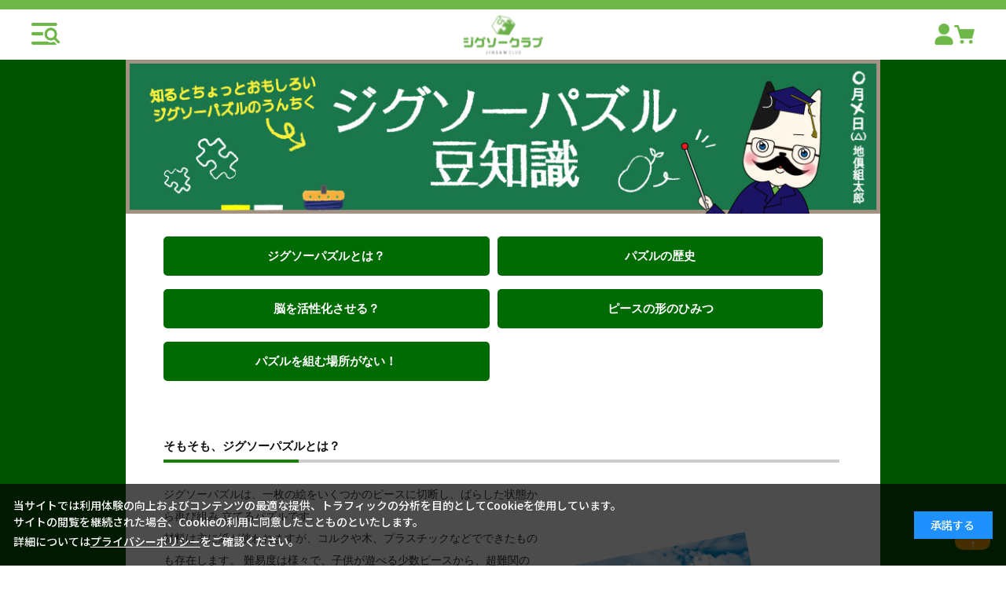

--- FILE ---
content_type: text/html; charset=utf-8
request_url: https://www.jigsaw.jp/shop/pages/masterpiece03.aspx
body_size: 15096
content:
<!DOCTYPE html>
<html data-browse-mode="P" lang="ja" >
<head>
<meta charset="UTF-8">
<title>商品数6000点以上！国内最大級ジグソーパズル・パネル専門店ジグソーパズルの豆知識｜日本最大級のジグソーパズル専門ネットショップ ジグソークラブ| ジグソークラブ</title>



<meta name="description" content="ジグソークラブは国内最大級のジグソーパズル・パネル専門店です。人気のディズニーから風景やキャラクターなど6,000点以上の品揃え！ここでしか買えない限定オリジナルパズルも販売中です！日本最大級のジグソーパズル通販店ジグソーパズルの豆知識をご紹介するページです。ジグソーパズルの歴史など、ちょっとした豆知識をご紹介いたします。さらに合計金額5,500円以上のお買い上げで全国どこでも送料無料！">
<meta name="keywords" content="ジグソーパズル,ディズニー,キャラクター,アニメ,1000ピース,鬼滅の刃,ジグソーパズル 豆知識 脳トレ ミルクパズル 歴史ジグソーパズル,パズル,通販,通信販売,オンラインショップ,専門,買い物,ショッピング">

<meta name="wwwroot" content="" />
<meta name="rooturl" content="https://www.jigsaw.jp" />
<meta name="viewport" content="width=1200">
<link rel="stylesheet" type="text/css" href="https://ajax.googleapis.com/ajax/libs/jqueryui/1.13.2/themes/ui-lightness/jquery-ui.min.css">
<link rel="stylesheet" type="text/css" href="/css/sys/reset.css">
<link rel="stylesheet" type="text/css" href="/css/sys/base.css">
<link rel="stylesheet" type="text/css" href="/css/sys/block_icon_image.css">

<link rel="stylesheet" type="text/css" href="/css/sys/base_form.css" >
<link rel="stylesheet" type="text/css" href="/css/sys/base_misc.css" >
<link rel="stylesheet" type="text/css" href="/css/sys/layout.css" >
<link rel="stylesheet" type="text/css" href="/css/sys/block_common.css" >
<link rel="stylesheet" type="text/css" href="/css/sys/block_customer.css" >
<link rel="stylesheet" type="text/css" href="/css/sys/block_goods.css" >
<link rel="stylesheet" type="text/css" href="/css/sys/block_order.css" >
<link rel="stylesheet" type="text/css" href="/css/sys/block_misc.css" >
<link rel="stylesheet" type="text/css" href="/css/sys/block_store.css" >
<link rel="stylesheet" type="text/css" href="/css/sys/block_page_category.css" >
<link rel="stylesheet" type="text/css" href="/css/sys/block_page.css" >
<link rel="stylesheet" type="text/css" href="/css/sys/block_no_code_cms.css" >
<script src="https://ajax.googleapis.com/ajax/libs/jquery/3.6.4/jquery.min.js" ></script>
<script src="https://ajax.googleapis.com/ajax/libs/jqueryui/1.13.2/jquery-ui.min.js" ></script>
<script src="/lib/js.cookie.js" ></script>
<script src="/lib/jquery.balloon.js" ></script>
<script src="/lib/goods/jquery.tile.min.js" ></script>
<script src="/lib/modernizr-custom.js" ></script>
<script src="/js/sys/tmpl.js" ></script>
<script src="/js/sys/msg.js" ></script>
<script src="/js/sys/sys.js" ></script>
<script src="/js/sys/common.js" ></script>
<script src="/js/sys/search_suggest.js" ></script>
<script src="/js/sys/ui.js" ></script>
<script src="/js/sys/dmp_data_send.js" ></script>


<!-- Google Tag Manager -->
<script>(function(w,d,s,l,i){w[l]=w[l]||[];w[l].push({'gtm.start':
new Date().getTime(),event:'gtm.js'});var f=d.getElementsByTagName(s)[0],
j=d.createElement(s),dl=l!='dataLayer'?'&l='+l:'';j.async=true;j.src=
'https://www.googletagmanager.com/gtm.js?id='+i+dl;f.parentNode.insertBefore(j,f);
})(window,document,'script','dataLayer','GTM-K7PVDN3');</script>
<!-- End Google Tag Manager -->


<script src="https://lightning-recommend.io/js/main.js" id="l-recommend" data-tenant="masterpiece" ></script>
<script type="application/l-recommend">
    {
        "setting": {
            "defaultLoading": "lazy",
            "display": true,
            "tracking": true
        },
        "userInfo": {
            "rank": "0"
        }
    }
</script>


	
		
		<link rel="stylesheet" type="text/css" href="https://fonts.googleapis.com/css2?family=Josefin+Sans:wght@400;500;700&family=Noto+Sans+JP:wght@400;500;700&display=swap">
<link rel="stylesheet" type="text/css" href="/css/usr/base.css">
<link rel="stylesheet" type="text/css" href="/css/usr/layout.css">
<link rel="stylesheet" type="text/css" href="/css/usr/block.css">
<script src="/js/usr/tmpl.js"></script>
<script src="/js/usr/msg.js"></script>
<link rel="SHORTCUT ICON" href="/favicon.ico">

<link rel="stylesheet" type="text/css" href="/css/usr/user_plugins.css?v=12">
<link rel="stylesheet" type="text/css" href="/css/usr/user.css?v=20250901">
<script src="/js/usr/user_plugins.js?v=12"></script>
<script src="/js/usr/user.js?v=3"></script>
		
	


	

<!-- metatag meta -->
<meta property="metatag:device" content="desktop" />
<meta property="metatag:page_type" content="" />
<meta property="metatag:cart_item" content="[]" />
<meta property="metatag:attr" content="" />

<script src="/js/sys/goods_ajax_cart.js" ></script>
<script src="/js/sys/goods_ajax_bookmark.js" ></script>
<script src="/js/sys/goods_ajax_quickview.js" ></script>

<script src="/js/sys/cart_qty_pulldown.js" ></script>

<!-- Global site tag (gtag.js) - Google Analytics -->
<script async src="https://www.googletagmanager.com/gtag/js?id="></script>
<script>
  window.dataLayer = window.dataLayer || [];
  function gtag(){dataLayer.push(arguments);}

  gtag('js', new Date());
  
  
  gtag('config', '', { '会員GUID': '00000000-0000-0000-0000-000000000000','sessionId': '','user_id': null });
  
</script>
<script>
(function(){
  'use strict';
  window.dataLayer = window.dataLayer || [];
  dataLayer.push({
    'metatag_ga_sessionid': '',
    'metatag_ga_customerguid': '00000000-0000-0000-0000-000000000000'
  });
})();
</script>

<meta property="og:url" content="https://www.jigsaw.jp/shop/pages/masterpiece03.aspx">
<meta property="og:type" content="article">



<meta property="og:title" content="商品数6000点以上！国内最大級ジグソーパズル・パネル専門店ジグソーパズルの豆知識｜日本最大級のジグソーパズル専門ネットショップ ジグソークラブ| ジグソークラブ">
<meta property="og:description" content="ジグソークラブは国内最大級のジグソーパズル・パネル専門店です。人気のディズニーから風景やキャラクターなど6,000点以上の品揃え！ここでしか買えない限定オリジナルパズルも販売中です！日本最大級のジグソーパズル通販店ジグソーパズルの豆知識をご紹介するページです。ジグソーパズルの歴史など、ちょっとした豆知識をご紹介いたします。さらに合計金額5,500円以上のお買い上げで全国どこでも送料無料！">
<meta property="og:site_name" content="ジグソークラブ">
<meta property="og:image" content="https://www.jigsaw.jp/img/usr/common/sitelogo.png">







<script type="text/javascript" src="/js/sys/goods_list_ajax_bookmark.js" defer></script>


</head>
<body class="page-contentspages" 

		

>

<!-- Google Tag Manager (noscript) -->
<noscript><iframe src="https://www.googletagmanager.com/ns.html?id=GTM-K7PVDN3"
height="0" width="0" style="display:none;visibility:hidden"></iframe></noscript>
<!-- End Google Tag Manager (noscript) -->




<div class="wrapper">
	
		
		
			
					<header id="header" class="pane-header">
    <div class="p-header">
      <div class="p-header-fix">
        <div class="p-header-inner">
          <div class="p-header-main">
            <div class="p-header-main-drawer-btn js-drawer"></div>
            <div class="p-header-main-logo"><a href="/shop/"><img src="/img/usr/common/logo_m.png" alt="JIGSAW CLUB 日本最大級のジグソーパズル専門店"></a></div>
            <div class="p-header-main-icons">
              <a class="p-header-main-icon" href="/shop/customer/menu.aspx"><span class="p-header-main-icon-img"><img src="/img/usr/common/icon_mypage.png" alt=""></span></a>
              <a class="p-header-main-icon" href="/shop/cart/cart.aspx">
                <span class="block-headernav--cart-count js-cart-count">99</span>
                <span class="p-header-main-icon-img"><img src="/img/usr/common/icon_cart.png" alt=""></span>
              </a>
            </div>
          </div>
        </div>
      </div>
    </div>
  </header>

					
						<div class="p-drawer">
  <div class="p-drawer-inner">
    <div class="p-drawer-main">
      <div class="p-drawer-search">
        <h2 class="p-common-tit p-drawer-search-tit">キーワードから探す</h2>
        <div class="p-drawer-search-form">
          <form name="frmSearch" method="get" action="/shop/goods/search.aspx">
            <div class="p-drawer-search-form-inner">
              <input type="hidden" name="search" value="x">
              <input class="p-drawer-search-form-keyword js-suggest-search" type="text" value="" tabindex="1" id="keyword" placeholder="キーワードで探す" name="keyword" data-suggest-submit="on" autocomplete="off">
              <button class="p-drawer-search-form-btn" type="submit" tabindex="1" name="search" value="search">検索</button>
            </div>
          </form>
        </div>
      </div>
      <div class="p-drawer-top-links">
        <a class="p-drawer-top-links-item" href="https://www.jigsaw.jp/shop/e/enewitem/">新商品をみる</a>
        <a class="p-drawer-top-links-item" href="https://www.jigsaw.jp/shop/e/ereserve_sr/">先行予約商品をみる</a>
        <a class="p-drawer-top-links-item" href="https://www.jigsaw.jp/shop/r/roriginal/">オリジナル商品をみる</a>
        <a class="p-drawer-top-links-item" href="https://www.jigsaw.jp/shop/r/routlet/?filtercode13=1">アウトレット商品をみる</a>
        <a class="p-drawer-top-links-item" href="https://www.jigsaw.jp/shop/r/renditem/?filtercode13=1">生産終了商品をみる</a>
      </div>
      <div class="p-cat-link-category">
        <h2 class="p-common-tit">
          <span class="u-txt-sub">Category search</span>
          <span class="u-txt-main">カテゴリから探す</span>
        </h2>
        <ul class="p-cat-link-category-list">
          <li class="p-cat-link-category-list-item">
            <a href="https://www.jigsaw.jp/shop/c/c1003/">
              <div class="u-cat-img"><img src="/img/usr/common/category_1.png" alt="ディズニー"></div>
              <div class="u-cat-txt">ディズニー</div>
            </a>
          </li>
          <li class="p-cat-link-category-list-item">
            <a href="https://www.jigsaw.jp/shop/c/c1006/">
              <div class="u-cat-img"><img src="/img/usr/common/category_2.png" alt="ジブリ作品"></div>
              <div class="u-cat-txt">ジブリ作品</div>
            </a>
          </li>
          <li class="p-cat-link-category-list-item">
            <a href="https://www.jigsaw.jp/shop/c/c1009/">
              <div class="u-cat-img"><img src="/img/usr/common/category_3.png" alt="キャラクター"></div>
              <div class="u-cat-txt">キャラクター</div>
            </a>
          </li>
          <li class="p-cat-link-category-list-item">
            <a href="https://www.jigsaw.jp/shop/c/c1012/">
              <div class="u-cat-img"><img src="/img/usr/common/category_4.png" alt="アニメ・ゲーム"></div>
              <div class="u-cat-txt">アニメ・ゲーム</div>
            </a>
          </li>
          <li class="p-cat-link-category-list-item">
            <a href="https://www.jigsaw.jp/shop/c/c1015/">
              <div class="u-cat-img"><img src="/img/usr/common/category_5.png" alt="イラスト"></div>
              <div class="u-cat-txt">イラスト</div>
            </a>
          </li>
          <li class="p-cat-link-category-list-item">
            <a href="https://www.jigsaw.jp/shop/c/c1018/">
              <div class="u-cat-img"><img src="/img/usr/common/category_6.png" alt="日本画・吉祥柄"></div>
              <div class="u-cat-txt">日本画・吉祥柄</div>
            </a>
          </li>
          <li class="p-cat-link-category-list-item">
            <a href="https://www.jigsaw.jp/shop/c/c1021/">
              <div class="u-cat-img"><img src="/img/usr/common/category_7.png" alt="風景"></div>
              <div class="u-cat-txt">風景</div>
            </a>
          </li>
          <li class="p-cat-link-category-list-item">
            <a href="https://www.jigsaw.jp/shop/c/c1024/">
              <div class="u-cat-img"><img src="/img/usr/common/category_8.png" alt="フラワー"></div>
              <div class="u-cat-txt">フラワー</div>
            </a>
          </li>
          <li class="p-cat-link-category-list-item">
            <a href="https://www.jigsaw.jp/shop/c/c1027/">
              <div class="u-cat-img"><img src="/img/usr/common/category_9.png" alt="ペット・動物"></div>
              <div class="u-cat-txt">ペット・動物</div>
            </a>
          </li>
          <li class="p-cat-link-category-list-item">
            <a href="https://www.jigsaw.jp/shop/c/c1031/">
              <div class="u-cat-img"><img src="/img/usr/common/category_10.png" alt="人物"></div>
              <div class="u-cat-txt">人物</div>
            </a>
          </li>
          <li class="p-cat-link-category-list-item">
            <a href="https://www.jigsaw.jp/shop/c/c1033/">
              <div class="u-cat-img"><img src="/img/usr/common/category_11.png" alt="絵画"></div>
              <div class="u-cat-txt">絵画</div>
            </a>
          </li>
          <li class="p-cat-link-category-list-item">
            <a href="https://www.jigsaw.jp/shop/c/c1045/">
              <div class="u-cat-img"><img src="/img/usr/common/category_12.png" alt="その他パズル"></div>
              <div class="u-cat-txt">その他パズル</div>
            </a>
          </li>
          <li class="p-cat-link-category-list-item">
            <a href="https://www.jigsaw.jp/shop/c/c1039/">
              <div class="u-cat-img"><img src="/img/usr/common/category_13.png" alt="子供用パズル"></div>
              <div class="u-cat-txt">子供用パズル</div>
            </a>
          </li>
          <li class="p-cat-link-category-list-item">
            <a href="https://www.jigsaw.jp/shop/c/c1048/">
              <div class="u-cat-img"><img src="/img/usr/common/category_15.png" alt="立体パズル"></div>
              <div class="u-cat-txt">立体パズル</div>
            </a>
          </li>
          <li class="p-cat-link-category-list-item">
            <a href="https://www.jigsaw.jp/shop/c/c30/">
              <div class="u-cat-img"><img src="/img/usr/common/category_14.png" alt="パズルグッズ"></div>
              <div class="u-cat-txt">パズルグッズ</div>
            </a>
          </li>
          <li class="p-cat-link-category-list-item">
            <a href="https://www.jigsaw.jp/shop/c/c20/">
              <div class="u-cat-img"><img src="/img/usr/common/category_16.png" alt="フレーム・パネル"></div>
              <div class="u-cat-txt">フレーム</div>
            </a>
          </li>
          <li class="p-cat-link-category-list-item">
            <a href="https://www.jigsaw.jp/shop/c/c4015/">
              <div class="u-cat-img"><img src="/img/usr/common/category_17.png" alt="おもちゃ"></div>
              <div class="u-cat-txt">おもちゃ</div>
            </a>
          </li>
          <li class="p-cat-link-category-list-item">
            <a href="https://www.jigsaw.jp/shop/c/c4010/">
              <div class="u-cat-img"><img src="/img/usr/common/category_18.png" alt="文具"></div>
              <div class="u-cat-txt">文具</div>
            </a>
          </li>
          <li class="p-cat-link-category-list-item">
            <a href="https://www.jigsaw.jp/shop/c/c4011/">
              <div class="u-cat-img"><img src="/img/usr/common/category_19.png" alt="ペーパーシアター"></div>
              <div class="u-cat-txt">ペーパーシアター</div>
            </a>
          </li>
          <li class="p-cat-link-category-list-item">
            <a href="https://www.jigsaw.jp/shop/c/c401503/">
              <div class="u-cat-img"><img src="/img/usr/common/category_20.png" alt="シルバニアファミリー"></div>
              <div class="u-cat-txt">シルバニアファミリー</div>
            </a>
          </li>
        </ul>
      </div>
      <div class="p-cat-link-piece">
        <h2 class="p-common-tit">
          <span class="u-txt-sub">Piece search</span>
          <span class="u-txt-main">ピース数から探す</span>
        </h2>
        <ul class="p-cat-link-piece-list">
          <li class="p-cat-link-piece-list-item u-cat-color-yellow">
            <a href="https://www.jigsaw.jp/shop/r/r-108/">
              <span class="u-txt-num">108</span>
              <span class="u-txt-unit">ピース</span>
              <span class="u-txt-txt1">未満</span>
            </a>
          </li>
          <li class="p-cat-link-piece-list-item u-cat-color-yellow">
            <a href="https://www.jigsaw.jp/shop/r/r108-200/">
              <span class="u-txt-num">108</span>
              <span class="u-txt-unit">ピース</span>
              <span class="u-txt-sep">&#12316;</span>
              <span class="u-txt-num">200</span>
              <span class="u-txt-unit">ピース</span>
              <span class="u-txt-txt1">未満</span>
            </a>
          </li>
          <li class="p-cat-link-piece-list-item u-cat-color-orange">
            <a href="https://www.jigsaw.jp/shop/r/r200-300/">
              <span class="u-txt-num">200</span>
              <span class="u-txt-unit">ピース</span>
              <span class="u-txt-sep">&#12316;</span>
              <span class="u-txt-num">300</span>
              <span class="u-txt-unit">ピース</span>
              <span class="u-txt-txt1">未満</span>
            </a>
          </li>
          <li class="p-cat-link-piece-list-item u-cat-color-orange">
            <a href="https://www.jigsaw.jp/shop/r/r300-500/">
              <span class="u-txt-num">300</span>
              <span class="u-txt-unit">ピース</span>
              <span class="u-txt-sep">&#12316;</span>
              <span class="u-txt-num">500</span>
              <span class="u-txt-unit">ピース</span>
              <span class="u-txt-txt1">未満</span>
            </a>
          </li>
          <li class="p-cat-link-piece-list-item u-cat-color-lgreen">
            <a href="https://www.jigsaw.jp/shop/r/r500-950/">
              <span class="u-txt-num">500</span>
              <span class="u-txt-unit">ピース</span>
              <span class="u-txt-sep">&#12316;</span>
              <span class="u-txt-num">950</span>
              <span class="u-txt-unit">ピース</span>
              <span class="u-txt-txt1">未満</span>
            </a>
          </li>
          <li class="p-cat-link-piece-list-item u-cat-color-lgreen">
            <a href="https://www.jigsaw.jp/shop/r/r950-1000/">
              <span class="u-txt-num">950</span>
              <span class="u-txt-unit">ピース</span>
              <span class="u-txt-sep">&#12316;</span>
              <span class="u-txt-num">1000</span>
              <span class="u-txt-unit">ピース</span>
              <span class="u-txt-txt1">未満</span>
            </a>
          </li>
          <li class="p-cat-link-piece-list-item u-cat-color-green">
            <a href="https://www.jigsaw.jp/shop/r/r1000-2000/">
              <span class="u-txt-num">1000</span>
              <span class="u-txt-unit">ピース</span>
              <span class="u-txt-sep">&#12316;</span>
              <span class="u-txt-num">2000</span>
              <span class="u-txt-unit">ピース</span>
              <span class="u-txt-txt1">未満</span>
            </a>
          </li>
          <li class="p-cat-link-piece-list-item u-cat-color-green">
            <a href="https://www.jigsaw.jp/shop/r/r2000-/">
              <span class="u-txt-num">2000</span>
              <span class="u-txt-unit">ピース</span>
              <span class="u-txt-txt1">以上</span>
            </a>
          </li>
        </ul>
      </div>
      <div class="p-cat-link-size">
        <h2 class="p-common-tit">
          <span class="u-txt-sub">Piece size search</span>
          <span class="u-txt-main">ピースサイズから探す</span>
        </h2>
        <ul class="p-cat-link-size-list">
          <li class="p-cat-link-size-list-item">
            <a href="https://www.jigsaw.jp/shop/r/r600103/">
              <div class="u-cat-img"><img src="/img/usr/common/cat_piece_1.png" alt="極小ピース"></div>
              <div class="u-cat-txt">極小ピース</div>
            </a>
          </li>
          <li class="p-cat-link-size-list-item">
            <a href="https://www.jigsaw.jp/shop/r/r600106/">
              <div class="u-cat-img"><img src="/img/usr/common/cat_piece_2.png" alt="スモールピース"></div>
              <div class="u-cat-txt">スモールピース</div>
            </a>
          </li>
          <li class="p-cat-link-size-list-item">
            <a href="https://www.jigsaw.jp/shop/r/r600109/">
              <div class="u-cat-img"><img src="/img/usr/common/cat_piece_3.png" alt="通常ピース"></div>
              <div class="u-cat-txt">通常ピース</div>
            </a>
          </li>
          <li class="p-cat-link-size-list-item">
            <a href="https://www.jigsaw.jp/shop/r/r600112/">
              <div class="u-cat-img"><img src="/img/usr/common/cat_piece_4.png" alt="ラージピース"></div>
              <div class="u-cat-txt">ラージピース</div>
            </a>
          </li>
        </ul>
      </div>
      <div class="p-cat-link-color">
        <h2 class="p-common-tit">
          <span class="u-txt-sub">Puzzle color search</span>
          <span class="u-txt-main">パズルカラーから探す</span>
        </h2>
        <ul class="p-cat-link-color-list">
          <li class="p-cat-link-color-list-item u-cat-color-yellow">
            <a href="https://www.jigsaw.jp/shop/r/ryellow/">
              <div class="u-cat-txt">イエロー系</div>
            </a>
          </li>
          <li class="p-cat-link-color-list-item u-cat-color-orange">
            <a href="https://www.jigsaw.jp/shop/r/rorange/">
              <div class="u-cat-txt">オレンジ系</div>
            </a>
          </li>
          <li class="p-cat-link-color-list-item u-cat-color-green">
            <a href="https://www.jigsaw.jp/shop/r/rgreen/">
              <div class="u-cat-txt">グリーン系</div>
            </a>
          </li>
          <li class="p-cat-link-color-list-item u-cat-color-gray">
            <a href="https://www.jigsaw.jp/shop/r/rglay/">
              <div class="u-cat-txt">グレー系</div>
            </a>
          </li>
          <li class="p-cat-link-color-list-item u-cat-color-gold">
            <a href="https://www.jigsaw.jp/shop/r/rgold/">
              <div class="u-cat-txt">ゴールド系</div>
            </a>
          </li>
          <li class="p-cat-link-color-list-item u-cat-color-silver">
            <a href="https://www.jigsaw.jp/shop/r/rsilver/">
              <div class="u-cat-txt">シルバー系</div>
            </a>
          </li>
          <li class="p-cat-link-color-list-item u-cat-color-purple">
            <a href="https://www.jigsaw.jp/shop/r/rpurple/">
              <div class="u-cat-txt">パープル系</div>
            </a>
          </li>
          <li class="p-cat-link-color-list-item u-cat-color-pink">
            <a href="https://www.jigsaw.jp/shop/r/rpink/">
              <div class="u-cat-txt">ピンク系</div>
            </a>
          </li>
          <li class="p-cat-link-color-list-item u-cat-color-brown">
            <a href="https://www.jigsaw.jp/shop/r/rbrown/">
              <div class="u-cat-txt">ブラウン系</div>
            </a>
          </li>
          <li class="p-cat-link-color-list-item u-cat-color-black">
            <a href="https://www.jigsaw.jp/shop/r/rblack/">
              <div class="u-cat-txt">ブラック系</div>
            </a>
          </li>
          <li class="p-cat-link-color-list-item u-cat-color-blue">
            <a href="https://www.jigsaw.jp/shop/r/rblue/">
              <div class="u-cat-txt">ブルー系</div>
            </a>
          </li>
          <li class="p-cat-link-color-list-item u-cat-color-beige">
            <a href="https://www.jigsaw.jp/shop/r/rbeige/">
              <div class="u-cat-txt">ベージュ系</div>
            </a>
          </li>
          <li class="p-cat-link-color-list-item u-cat-color-white">
            <a href="https://www.jigsaw.jp/shop/r/rwhite/">
              <div class="u-cat-txt">ホワイト系</div>
            </a>
          </li>
          <li class="p-cat-link-color-list-item u-cat-color-red">
            <a href="https://www.jigsaw.jp/shop/r/rred/">
              <div class="u-cat-txt">レッド系</div>
            </a>
          </li>
        </ul>
      </div>
      <div class="p-cat-link-maker">
        <h2 class="p-common-tit">
          <span class="u-txt-sub">Manufacturers search</span>
          <span class="u-txt-main">取り扱いメーカーから探す</span>
        </h2>
        <ul class="p-cat-link-maker-list">
          <li class="p-cat-link-maker-list-item"><a href="https://www.jigsaw.jp/shop/r/repoch/"><img src="/img/usr/common/logo_epoch.jpg" alt="エポック社"></a></li>
          <li class="p-cat-link-maker-list-item"><a href="https://www.jigsaw.jp/shop/r/rapollo/"><img src="/img/usr/common/logo_apollo.jpg" alt="アポロ社"></a></li>
          <li class="p-cat-link-maker-list-item"><a href="https://www.jigsaw.jp/shop/r/rappleone/"><img src="/img/usr/common/logo_appleone.jpg" alt="アップルワン"></a></li>
          <li class="p-cat-link-maker-list-item"><a href="https://www.jigsaw.jp/shop/r/rensky/"><img src="/img/usr/common/logo_ensky.jpg" alt="エンスカイ"></a></li>
          <li class="p-cat-link-maker-list-item"><a href="https://www.jigsaw.jp/shop/r/rtenyo/"><img src="/img/usr/common/logo_tenyo.jpg" alt="テンヨー"></a></li>
          <li class="p-cat-link-maker-list-item"><a href="https://www.jigsaw.jp/shop/r/rbeverly/"><img src="/img/usr/common/logo_beverly.jpg" alt="ビバリー"></a></li>
          <li class="p-cat-link-maker-list-item"><a href="https://www.jigsaw.jp/shop/r/ryanoman/"><img src="/img/usr/common/logo_yanoman.jpg" alt="やのまん"></a></li>
          <li class="p-cat-link-maker-list-item"><a href="https://www.jigsaw.jp/shop/r/rcuties/"><img src="/img/usr/common/logo_cuties.jpg" alt="キューティーズ"></a></li>
          <li class="p-cat-link-maker-list-item"><a href="https://www.jigsaw.jp/shop/r/rhanayama/"><img src="/img/usr/common/logo_hanayama.jpg" alt="ハナヤマ"></a></li>
          <li class="p-cat-link-maker-list-item"><a href="https://www.jigsaw.jp/shop/r/reyeup/"><img src="/img/usr/common/logo_eyeup.jpg" alt="アイアップ"></a></li>
          <li class="p-cat-link-maker-list-item"><a href="https://www.jigsaw.jp/shop/r/ragatsuma/"><img src="/img/usr/common/logo_agatsuma.jpg" alt="アガツマ"></a></li>
          <li class="p-cat-link-maker-list-item"><a href="https://www.jigsaw.jp/shop/r/rmegahouse/"><img src="/img/usr/common/logo_megahouse.jpg" alt="メガハウス"></a></li>
          <li class="p-cat-link-maker-list-item"><a href="https://www.jigsaw.jp/shop/r/rmasudaya/"><img src="/img/usr/common/logo_masudaya.jpg" alt="マスダヤ"></a></li>
          <li class="p-cat-link-maker-list-item"><a href="https://www.jigsaw.jp/shop/r/rpeople/"><img src="/img/usr/common/logo_people.jpg" alt="ピープル"></a></li>
          <li class="p-cat-link-maker-list-item"><a href="https://www.jigsaw.jp/shop/r/rgakken/"><img src="/img/usr/common/logo_gakken.jpg" alt="学研"></a></li>
          <li class="p-cat-link-maker-list-item"><a href="https://www.jigsaw.jp/shop/r/rsunstar/"><img src="/img/usr/common/logo_sunstar.jpg" alt="サンスター"></a></li>
          <li class="p-cat-link-maker-list-item"><a href="https://www.jigsaw.jp/shop/r/rravensburger/"><img src="/img/usr/common/logo_ravensburger.jpg" alt="ラベンスバーガー"></a></li>
          <li class="p-cat-link-maker-list-item"><a href="https://www.jigsaw.jp/shop/r/rkumon/"><img src="/img/usr/common/logo_kumon.jpg" alt="くもん"></a></li>
        </ul>
      </div>
      <div class="p-cat-link-frame">
        <h2 class="p-common-tit">
          <span class="u-txt-sub">Panel / Frame search</span>
          <span class="u-txt-main">パネル・フレームを探す</span>
        </h2>
        <ul class="p-cat-link-frame-list">
          <li class="p-cat-link-frame-list-item">
            <a href="https://www.jigsaw.jp/shop/r/r010801/">
              <div class="u-cat-img"><img src="/img/usr/common/frame_1.png" alt="ウッディパネル"></div>
              <div class="u-cat-txt">ウッディパネル</div>
            </a>
          </li>
          <li class="p-cat-link-frame-list-item">
            <a href="https://www.jigsaw.jp/shop/r/r010803/">
              <div class="u-cat-img"><img src="/img/usr/common/frame_2.png" alt="パネルマックス"></div>
              <div class="u-cat-txt">パネルマックス</div>
            </a>
          </li>
          <li class="p-cat-link-frame-list-item">
            <a href="https://www.jigsaw.jp/shop/r/r010806/">
              <div class="u-cat-img"><img src="/img/usr/common/frame_3.png" alt="ゴールドライン"></div>
              <div class="u-cat-txt">ゴールドライン</div>
            </a>
          </li>
          <li class="p-cat-link-frame-list-item u-2col">
            <a href="https://www.jigsaw.jp/shop/r/r0108/">
              <div class="u-cat-txt">フレーム種類別</div>
            </a>
          </li>
          <li class="p-cat-link-frame-list-item u-2col">
            <a href="https://www.jigsaw.jp/shop/c/c2018/">
              <div class="u-cat-txt">フレームサイズ別</div>
            </a>
          </li>
        </ul>
      </div>
      <div class="p-cat-link-toys">
        <h2 class="p-common-tit">
          <span class="u-txt-sub">Toys / Goods</span>
          <span class="u-txt-main">おもちゃ・雑貨</span>
        </h2>
        <ul class="p-cat-link-toys-list">
          <li class="p-cat-link-toys-list-item">
            <a href="https://www.jigsaw.jp/shop/c/c401009/">
              <div class="u-cat-img"><img src="/img/usr/common/cat_toys_1.png" alt=""></div>
              <div class="u-cat-txt">シール</div>
            </a>
          </li>
          <li class="p-cat-link-toys-list-item">
            <a href="https://www.jigsaw.jp/shop/c/c401012/">
              <div class="u-cat-img"><img src="/img/usr/common/cat_toys_2.png" alt=""></div>
              <div class="u-cat-txt">スタンプ</div>
            </a>
          </li>
          <li class="p-cat-link-toys-list-item">
            <a href="https://www.jigsaw.jp/shop/c/c4010/">
              <div class="u-cat-img"><img src="/img/usr/common/cat_toys_3.png" alt=""></div>
              <div class="u-cat-txt">文具</div>
            </a>
          </li>
          <li class="p-cat-link-toys-list-item">
            <a href="https://www.jigsaw.jp/shop/c/c4011/">
              <div class="u-cat-img"><img src="/img/usr/common/cat_toys_4.png" alt=""></div>
              <div class="u-cat-txt">ペーパーシアター</div>
            </a>
          </li>
          <li class="p-cat-link-toys-list-item">
            <a href="https://www.jigsaw.jp/shop/c/c4015/">
              <div class="u-cat-img"><img src="/img/usr/common/cat_toys_5.png" alt=""></div>
              <div class="u-cat-txt">おもちゃ</div>
            </a>
          </li>
          <li class="p-cat-link-toys-list-item">
            <a href="https://www.jigsaw.jp/shop/c/c4099/">
              <div class="u-cat-img"><img src="/img/usr/common/cat_toys_6.png" alt=""></div>
              <div class="u-cat-txt">その他雑貨</div>
            </a>
          </li>
        </ul>
      </div>
    </div>
    <div class="p-drawer-close js-drawer">
      <div class="p-drawer-close-btn">
        <span class="btn-icon"></span>
        <span class="btn-txt">閉じる</span>
      </div>
    </div>
  </div>
</div>

					
			
		
	
	<meta name="viewport" content="target-densitydpi=device-dpi, width=device-width, maximum-scale=1.0, user-scalable=yes">

<style>
body img{ /********** スマホで文字が小さくなってしまうバグを修正 **********/
	 width:100%;
	 -webkit-text-size-adjust: 100%;
	 }
.menu02, .menu04 {
    width:48%;
	float:left;
	margin-left:10px;
    font-size:15px;
    font-weight:bold;
    text-decoration:none;
    display:block;
	padding:10px 0;
    text-align:center;
    color:#FFF !important;
	background: #006B02;
	margin-bottom:2%;
	border-radius:5px;
}

.menu01 , .menu03 , .menu05{
	   width:48%;
	float:left;
	margin:0px;
    font-size:15px;
    font-weight:bold;
    text-decoration:none;
    display:block;
	padding:10px 0;
    text-align:center;
    color:#FFF !important;
	background: #006B02;
	margin-bottom:2%;
	border-radius:5px;
}

.menu05{
	margin-bottom:7% !important;
}

#menu a:hover{
	background:#FFB808;
	color:#FFF !important;
	text-decoration:none;
}

h3{
	font-size:15px;
	font-weight:bold;
	margin-top:5px;
	margin-bottom:8px;
}


h4{
	font-size:14px;
	font-weight:bold;
	margin-bottom:4px;
}

#visual{
	width:100%;
	height:auto;
	max-width:980px;
	margin:0 0 3% 0;
	
}
h2 {
	position: relative;
	margin-bottom: 3%;
        padding-bottom: 1%;
	border-bottom: 4px solid #ccc;
	font-size: 18px;
	font-weight: bold;
}

h2::after {
	position: absolute;
	bottom: -4px;
	left: 0;
	z-index: 2;
	content: '';
	width: 20%;
	height: 4px;
	background-color: #197F00;
}

.original_background{
	background-color:#005501;
	font-family:"ヒラギノ角ゴ Pro W3", "Hiragino Kaku Gothic Pro", "メイリオ", Meiryo, Osaka, "ＭＳ Ｐゴシック", "MS PGothic", sans-serif;

}

.original_wrapper{
	background-color: #FFFFFF;
	max-width: 960px;
	width:95%;
	height:auto;
	margin: 0 auto;
	padding: 0 0 30px 0;
}

.originallist{
	max-width:940px;
	width:90%;
	margin: 0 auto;
	margin-bottom: 50px;
}

#original_logo{
	margin: 0 auto;
	max-width:185px;
	height:auto;
}

#original_logo img{
	max-width:200px;
	height:auto;
}



#original_footer{
	background-color:#C58100;
	color: #FFFFFF;
	padding: 10px;
}


#original_link{
	max-width:960px;
	margin: 0 auto;
	font-size:20px;
	font-weight:bold;
}


#original_title{
	max-width:900px;
	margin: 0 auto;
	font-size:23px;
	font-weight:bold;

}

.map_a img{
	width: 100%;
	margin-bottom:5%;
}


/* 説明文 */
.textArea {
	max-width:860px;
	font-size: 14px;
  width:100%;
  color: #333;
  line-height:170%;
} 

#listicon{
	max-width:40px;
	vertical-align:middle;
	margin-right:10px;
}

#item_link{
	margin-top: 5px;
	max-width: 364px;
	width: 90%;
}


h2 {
font-size:15px !important;
line-height:130%;
}


.res-table{
width:100%;
margin-bottom: 10%;
}


.rest-table h2{
	font-size:14px;
}

.res-table th{
display:block;

}

.res-table th img{
	width: 100%;
}

.res-table td{
display:block;
margin-top:3%;
font-size:14px;
line-height: 170%;

}


#ranking th{
	text-align:left;
	color:#197F00;
	font-size:18px;
}


#maintext{
	font-size:16px;
	margin-bottom:3%;
	line-height:185%;
}

#pageTop {
  position: fixed;
  bottom: 20px;
  right: 20px;
}
 
#pageTop a {
  display: block;
  z-index: 999;
  border-radius: 10px;
  padding: 12px 0 0 0 ;
  width: 45px;
  height: 35px;
  background-color: #E59600;
  color: #fff;
  font-weight: bold;
  text-decoration: none;
  text-align:center;
  font-size:16px;

}
 
#pageTop a:hover {
  text-decoration: none;
  opacity: 0.7;
}

#comment{
	max-width:650px;
	margin: 0 auto 8% auto;
}
.original_background ul, a, p{
	line-height: 200% !important;
}

#banner ul{
		list-style:none;
		padding:0;
		margin:0;
}

#banner ul li{
	display:inline-block;
	margin-bottom:2%;
}

#banner img{
	width:100%;
	height:auto;
	max-width:280px;
}

/*media Queries PCサイズ
----------------------------------------------------*/
@media only screen and (min-width: 780px) {
/*--------------------------------------
PCでの表示
--------------------------------------*/
.res-table{
width:100%;
margin:0 0 0 0;
font-size:90%; 
}

.res-table img{
	max-width:465px;
	width: 100%;
	margin-left:10px;
}

.res-table tr:last-child{
border:none;
}

.res-table th{
width:40%;   
display: table-cell;
text-align: left;
}
.res-table td{
width:50%;   
display:table-cell;
text-align: left;
vertical-align: top;
line-height:150%;
font-size:14px;

}
a img{
  opacity: 1;
  transition: 0.3s;
}
a:hover img{
  opacity: .5;
}

img[usemap] {
    max-width: 100%;
    height: auto;
}

.title { 
max-width:860px;
  padding: 20px;
  margin: 20px auto;
  	color: #ffffff;
	background: #197F00;
	font-size: 18px;
	font-weight: bold;
	display: block;
	text-decoration: none;
	border-radius: 5px;
} 
}


/* -------------------------------------------- */
/* 画面の横幅が640px以下であれば下記CSSを適用   */
/* -------------------------------------------- */

@media screen and (max-width: 768px) {
 
#banner ul li{
	float:left;
	width:45%;
	margin:2%;
}


#pageTop{
	clear:both;
}
 
  .menu01, .menu02 , .menu03 , .menu04 , .menu05{
	 font-size:12px;
 }
 
 
.originallist{
	max-width:940px;
	width:90%;
}
 
 .originallist img{
	 width:100%;
 }
 

#maintext{
	font-size:14px;
}

}

</style>

<script src="https://www.jigsaw.jp/css/kod/list.js"></script>
<script src="https://www.jigsaw.jp/css/kod/jquery-3.1.0.min.js"></script>
<script  type="text/javascript"src="https://www.jigsaw.jp/css/kod/jquery.rwdImageMaps.min.js"></script>

<script>
$(document).ready(function(e) {
    $('img[usemap]').rwdImageMaps();
})

function changeMapImage(imgPath) {
  document.getElementById('map').src = imgPath;
}



</script>

<div class="original_background">
<div class="original_wrapper">
<img src="https://www.jigsaw.jp/img/usr/page/masterpiece03/mame_header.jpg" id="visual">
<div class="originallist">
<center>
<div id="menu">
<a href="#MP01" class="menu01">ジグソーパズルとは？</a>
<a href="#MP02" class="menu02">パズルの歴史</a>
<a href="#MP03 " class="menu03">脳を活性化させる？</a>
<a href="#MP04" class="menu04">ピースの形のひみつ</a>
<a href="#MP05 " class="menu05">パズルを組む場所がない！</a>
</div>
</center>

<div id="original_menu2">
<!-- 表示ボタン -->

<!-- 説明文 -->
<div class="textArea">

<div  class="res-table" style="clear:both;">
<h2 id="MP01">そもそも、ジグソーパズルとは？</h2>
<table>

<tr>
<td><p>ジグソーパズルは、一枚の絵をいくつかのピースに切断し、ばらした状態から再び組み
立てるパズルです。</p>
<p>
材料は主に紙が使われますが、コルクや木、プラスチックなどでできたものも存在します。
難易度は様々で、子供が遊べる少数ピースから、超難関の 2000ピース以上のものまで
あります。絵柄も無数にあり、日々新たな商品が発売されています。難易度、絵柄、素材、
サイズ、飾り場所などなど...求める要素に合わせて、お好みのひとつを探し出す楽しみも
魅力のひとつです。</p>
<p>
そして、数あるピースの中からつながるもの同士を見つけ、やがて一枚の絵となっていく
様子は、謎解きのよう。いつしか時間を忘れ、 夢中になってしまいます。時間をかけて組んだ
一枚の絵はきっと、美術館で見る有名絵画以上に、組んだ方の記憶に刻まれることかとおもいます。
</p><p>
大人から子供まで、年代を超えて楽しめるジグソーパズルの世界に、
ぜひ触れてみてください。</p></td>
<th> <img src="https://www.jigsaw.jp/img/usr/page/masterpiece03/mame_01.jpg" alt="ジグソーパズルの絵柄の難易度について" border="0"></th>
</tr>
</table>
</div>
<div id="comment">
<img src="https://www.jigsaw.jp/img/usr/page/masterpiece03/mame_k01.jpg" alt="組太郎のひとこと" border="0" width="100%">
</div>



<div  class="res-table">
<h2 id="MP02">ジグソーパズルの歴史</h2>
<table>

<tr>
<td><p>ジグソーパズルの歴史は古く、1760年頃に、イギリスのロンドンで地図職人技師として
働いていたジョン・スピルズベリによって、最初につくられたと考えられ ています。</p>
<p>
ジョン・スピルズベリの作ったとされる最初のジグソーパズルのピースは、地図のパズル
でした。ピースがそれぞれの国の形をしており、完成すると地図に なるのです。
子供の教育のためにと考えられたこのアイディアは、イギリスの教育現場で受け入れられ、
広まっていきました。
この初めて作られたパズルは木製で、木を糸のこぎり（＝jigsaw）でカットすることから、「ジグソーパズル」と名づけられました。
木製だったため、なかなか高価の品であったそうです。</p>
<p>
現在のような紙製のパズルが登場するのは1800年代のこと。木製にくらべ安価で手に入るため、
これを境にジグソーパズルがより広く普及していきます。
様々な種類の絵柄も登場し、子供の教育道具としての役割を超え、大人の趣味としての
人気も博しました。</p>
<p>
そして1970年頃になり、ようやく日本にもジグソーパズルが入ってきます。
組み上げる楽しみと、絵画より安価で手に入るインテリアとして人気は広まり、
現在まで多くのファンを引き付ける存在となっています。</p></td>
<th> <img src="https://www.jigsaw.jp/img/usr/page/masterpiece03/mame_02.jpg" alt="ジグソーパズルの絵柄の難易度について" border="0"></th>
</tr>
</table>
</div>
<div id="comment">
<img src="https://www.jigsaw.jp/img/usr/page/masterpiece03/mame_k02.jpg" alt="組太郎のひとこと" border="0" width="100%">
</div>





<div  class="res-table">
<h2 id="MP03">ジグソーパズルが脳を活性化させるってホント？</h2>
<table>

<tr>
<td>
 
<p>
ジグソーパズルは視覚情報を元にピースのはまる場所を探し続け、さらに細かいピースを扱い、指先を動かし続けるため、脳が活性化されます。</p>

<p>また、ジグソーパズルには感性・感覚をつかさどる右脳の機能を高める効果があり、子どもの成長期にはぴったりの脳トレゲームです。
ジグソーパズルは他にも集中力や持久力を鍛えるために使われたり、お年寄りの痴呆症を防ぐためにも効果的とされ、子どもから大人まで幅広く愛されています。</p><p><a href="https://www.jigsaw.jp/shop/pages/masterpiece06.aspx">【→ジグソーパズルで脳トレ！のページを見る】</a></p></td>
<th> <img src="https://www.jigsaw.jp/img/usr/page/masterpiece03/mame_04.jpg" alt="ジグソーパズルの絵柄の難易度について" border="0"></th>
</tr>
</table>
</div>
<div id="comment">
<img src="https://www.jigsaw.jp/img/usr/page/masterpiece03/mame_k04.jpg" alt="組太郎のひとこと" border="0" width="100%">
</div>




<div  class="res-table">
<h2 id="MP04">ジグソーパズルはどうしてこんな形をしているの？</h2>
<table>

<tr>
<td><p>ジグソーパズルのピースの形は基本的に各辺の形に凹凸部があり、カタカナの「キ」のようなジグソーパズル特有の形をしています。
その「キ」型のピースがとなりのピースとうまくかみ合って、はずれにくくなっているのです。</p>
<p>良く似たピースの形はたくさんありますが、全く同じ形のピースをしたものはありません。凹凸の形が様々で「キ」の形をしていないものを「変形ピース」と言い、変形ピースがすくないパズルほど難易度があがります。</p><p><a href="https://www.jigsaw.jp/shop/pages/masterpiece04.aspx">【→ピースの種類のページを見る】</a></p>
</td>
<th> <img src="https://www.jigsaw.jp/img/usr/page/masterpiece03/mame_05.jpg" alt="ジグソーパズルの絵柄の難易度について" border="0"></th>
</tr>
</table>
</div>
<div id="comment">
<img src="https://www.jigsaw.jp/img/usr/page/masterpiece03/mame_k05.jpg" alt="組太郎のひとこと" border="0" width="100%">
</div>






<div  class="res-table">
<h2 id="MP05">ジグソーパズルがしたいけど場所がない！そんなときの豆知識</h2>
<table>

<tr>
<td><p>ジグソーパズルを始めると、完成するまで片づけられず、特に大きなサイズだとなかなかお家でやり辛い…という方も多いはず。
そんな方のために実はぴったりのグッズがあるのです。</p>
<p>それが<a href="https://www.jigsaw.jp/shop/g/gepo7738960101/">「ジグソーパズル組み立てマット」</a>！</p>
<p>作りかけでもくるっと丸めて収納できてしまう優れものです。</p>
 </td>
<th> <img src="https://www.jigsaw.jp/img/usr/page/masterpiece03/mame_06.jpg" alt="ジグソーパズルの絵柄の難易度について" border="0"></th>
</tr>
</table>
</div>
<div id="comment">
<img src="https://www.jigsaw.jp/img/usr/page/masterpiece03/mame_k06.jpg" alt="組太郎のひとこと" border="0" width="100%">
</div>
<br>

<style>
.youtube {
  position: relative;
  width: 100%;
  padding-top: 56.25%;
}
.youtube iframe {
  position: absolute;
  top: 0;
  right: 0;
  width: 100%;
  height: 100%;
}
</style>
<div class="youtube">
<iframe width="1280" height="720" src="https://www.youtube.com/embed/hwP6IUWB34Q" title="エポック社のジグソーパズル 組み立てマットの使い方" frameborder="0" allow="accelerometer; autoplay; clipboard-write; encrypted-media; gyroscope; picture-in-picture" allowfullscreen></iframe>
</div>
<br>


<hr color="#DDDDDD" style="margin-bottom:3%;">

<div id="banner">
 <ul>
 <li><a href="https://www.jigsaw.jp/shop/pages/masterpiece01.aspx"><img src="https://www.jigsaw.jp/img/usr/common/howto/masterpiece01.png" alt="ジグソーパズル講座"/></a></li>
 <li><a href="https://www.jigsaw.jp/shop/pages/masterpiece04.aspx"><img src="https://www.jigsaw.jp/img/usr/common/howto/masterpiece04.png" alt="ピースの種類"/></a></li>
<li><a href="https://www.jigsaw.jp/shop/pages/masterpiece02.aspx"><img src="https://www.jigsaw.jp/img/usr/common/howto/masterpiece02.png" alt="ピースの楽しみ方"/></a></li>
 <!-- <li><a href="https://www.jigsaw.jp/shop/pages/masterpiece05.aspx"><img src="https://www.jigsaw.jp/img/usr/common/howto/masterpiece05.png" alt="ジグソーパズル達人検定"/></a></li> -->
 <li><a href="https://www.jigsaw.jp/shop/pages/masterpiece03.aspx"><img src="https://www.jigsaw.jp/img/usr/common/howto/masterpiece03.png" alt="ジグソーパズル豆知識"/></a></li>
<li><a href="https://www.jigsaw.jp/shop/pages/masterpiece06.aspx"><img src="https://www.jigsaw.jp/img/usr/common/howto/masterpiece06.png" alt="ジグソーパズルで脳トレ！"/></a></li>

 </ul>
 </div>


</div>

</div>
</div>

 <p id="pageTop"><a href="#original_logo">↑</a></p>
<div id="clear" style="clear:both;"></div></div>
</div>
</div>
	
		
		<footer class="pane-footer">
			<div class="container">
				<p id="footer_pagetop" class="block-page-top"><a href="#header"></a></p>
				<div class="block-switcher">
	<div class="block-switcher-container">
		<div class="block-switcher--current">
			 <div class="block-switcher--switch--inline"><div class="block-icon-image-small block-icon-image--desktop"></div></div><div class="block-switcher--switch--inline">PC</div>
		</div>
	</div>
	<div class="block-switcher-container">
		<a class="block-switcher--switch" href="?ismodesmartphone=on">
			<div class="block-switcher--switch--inline"><div class="block-icon-image-small block-icon-image--mobile-phone"></div></div><div class="block-switcher--switch--inline">SP</div>
		</a>
	</div>
</div>

				
					
							<div class="p-footer">
  <div class="p-footer-category">
    <div class="p-cat-link-category">
      <h2 class="p-common-tit">
        <span class="u-txt-sub">Category search</span>
        <span class="u-txt-main">カテゴリから探す</span>
      </h2>
      <ul class="p-cat-link-category-list">
        <li class="p-cat-link-category-list-item">
          <a href="https://www.jigsaw.jp/shop/c/c1003/">
            <div class="u-cat-img"><img src="/img/usr/common/category_1.png" alt=""></div>
            <div class="u-cat-txt">ディズニー</div>
          </a>
        </li>
        <li class="p-cat-link-category-list-item">
          <a href="https://www.jigsaw.jp/shop/c/c1006/">
            <div class="u-cat-img"><img src="/img/usr/common/category_2.png" alt=""></div>
            <div class="u-cat-txt">ジブリ作品</div>
          </a>
        </li>
        <li class="p-cat-link-category-list-item">
          <a href="https://www.jigsaw.jp/shop/c/c1009/">
            <div class="u-cat-img"><img src="/img/usr/common/category_3.png" alt=""></div>
            <div class="u-cat-txt">キャラクター</div>
          </a>
        </li>
        <li class="p-cat-link-category-list-item">
          <a href="https://www.jigsaw.jp/shop/c/c1012/">
            <div class="u-cat-img"><img src="/img/usr/common/category_4.png" alt=""></div>
            <div class="u-cat-txt">アニメ・ゲーム</div>
          </a>
        </li>
        <li class="p-cat-link-category-list-item">
          <a href="https://www.jigsaw.jp/shop/c/c1015/">
            <div class="u-cat-img"><img src="/img/usr/common/category_5.png" alt=""></div>
            <div class="u-cat-txt">イラスト</div>
          </a>
        </li>
        <li class="p-cat-link-category-list-item">
          <a href="https://www.jigsaw.jp/shop/c/c1018/">
            <div class="u-cat-img"><img src="/img/usr/common/category_6.png" alt=""></div>
            <div class="u-cat-txt">日本画・吉祥柄</div>
          </a>
        </li>
        <li class="p-cat-link-category-list-item">
          <a href="https://www.jigsaw.jp/shop/c/c1021/">
            <div class="u-cat-img"><img src="/img/usr/common/category_7.png" alt=""></div>
            <div class="u-cat-txt">風景</div>
          </a>
        </li>
        <li class="p-cat-link-category-list-item">
          <a href="https://www.jigsaw.jp/shop/c/c1024/">
            <div class="u-cat-img"><img src="/img/usr/common/category_8.png" alt=""></div>
            <div class="u-cat-txt">フラワー</div>
          </a>
        </li>
        <li class="p-cat-link-category-list-item">
          <a href="https://www.jigsaw.jp/shop/c/c1027/">
            <div class="u-cat-img"><img src="/img/usr/common/category_9.png" alt=""></div>
            <div class="u-cat-txt">ペット・動物</div>
          </a>
        </li>
        <li class="p-cat-link-category-list-item">
          <a href="https://www.jigsaw.jp/shop/c/c1031/">
            <div class="u-cat-img"><img src="/img/usr/common/category_10.png" alt=""></div>
            <div class="u-cat-txt">人物</div>
          </a>
        </li>
        <li class="p-cat-link-category-list-item">
          <a href="https://www.jigsaw.jp/shop/c/c1033/">
            <div class="u-cat-img"><img src="/img/usr/common/category_11.png" alt=""></div>
            <div class="u-cat-txt">絵画</div>
          </a>
        </li>
        <li class="p-cat-link-category-list-item">
          <a href="https://www.jigsaw.jp/shop/c/c1045/">
            <div class="u-cat-img"><img src="/img/usr/common/category_12.png" alt=""></div>
            <div class="u-cat-txt">その他パズル</div>
          </a>
        </li>
        <li class="p-cat-link-category-list-item">
          <a href="https://www.jigsaw.jp/shop/c/c1039/">
            <div class="u-cat-img"><img src="/img/usr/common/category_13.png" alt=""></div>
            <div class="u-cat-txt">子供用パズル</div>
          </a>
        </li>
        <li class="p-cat-link-category-list-item">
          <a href="https://www.jigsaw.jp/shop/c/c1048/">
            <div class="u-cat-img"><img src="/img/usr/common/category_15.png" alt=""></div>
            <div class="u-cat-txt">立体パズル</div>
          </a>
        </li>
        <li class="p-cat-link-category-list-item">
          <a href="https://www.jigsaw.jp/shop/c/c30/">
            <div class="u-cat-img"><img src="/img/usr/common/category_14.png" alt=""></div>
            <div class="u-cat-txt">パズルグッズ</div>
          </a>
        </li>
      </ul>
    </div>
  </div>

  <div class="p-footer-mv">
    <div class="p-footer-mv-bg"><img src="/img/usr/common/footer_mv.jpg" alt=""></div>
    <div class="p-footer-mv-inner">
      <div class="p-footer-mv-cnt">
        <div class="p-footer-mv-cnt-logo"><img src="/img/usr/common/logo.png" alt="JIGSAW CLUB 日本最大級のジグソーパズル専門店"></div>
        <div class="p-footer-mv-cnt-tit">since 2003</div>
        <div class="p-footer-mv-cnt-tit">ジグソークラブは国内最大級のジグソーパズル・フレーム専門店です。</div>
        <div class="p-footer-mv-cnt-txt">
          人気のディズニーから<br>
          風景やキャラクターなど<span class="u-bold">6,000点以上</span>の品揃え！<br>
          ほしいパズルが必ず見つかります！<br>
          アウトレットセールやここでしか買えない<br>
          限定オリジナルパズルも販売中です！
        </div>
      </div>
    </div>
  </div>
  <div class="p-footer-inner">
    <div class="p-footer-main">
      <div class="p-footer-main-left">
        <div class="p-footer-main-left-calender">
          <h2 class="p-footer-main-left-calender-tit">営業日のご案内</h2>
          <div class="p-footer-calendar">
            <script src="/js/sys/calendar_api.js" defer></script>
            <link href="/css/sys/block_calendar.css" rel="stylesheet" type="text/css" />
            <div id="js_calendar_replace"></div>


            <div id="footer_calendar">
              <div class="lead">
                <div class="lead1">営業日12時までのご注文で最短当日発送！</div>
                <div class="lead2">配送に関して詳しくは<a href="/shop/pages/guide.aspx#guide_sec_deliv">こちら</a></div>
              </div>
              <div class="holiday-notice"><span class="holiday-icon"></span>休業日</div>

              <div class="text">
                <p class="text1">営業時間：9：00-17：00</p>
                <p class="text2">ご注文は24時間年中無休で受け付けておりますが、営業時間外の注文やお問合せ等の<br>ご返答に関しましては翌営業日となります。</p>
              </div>
            </div>
          </div>

        </div>
      </div>
      <div class="p-footer-main-right">
        <div class="p-footer-main-right-review">
          <div class="p-footer-main-right-review-logo"><img src="/img/usr/common/logo.png" alt="JIGSAW CLUB 日本最大級のジグソーパズル専門店"></div>
        </div>
        <div class="p-footer-main-right-links-wrap">
          <ul class="p-footer-main-right-links">
            <li class="p-footer-main-right-links-item"><a href="/shop/pages/guide.aspx">ご利用ガイド</a></li>
            <li class="p-footer-main-right-links-item"><a href="/shop/pages/faq.aspx">よくある質問</a></li>
            <li class="p-footer-main-right-links-item"><a href="/shop/pages/agree.aspx">ご利用規約</a></li>
          </ul>
          <ul class="p-footer-main-right-links">
            <li class="p-footer-main-right-links-item"><a href="/shop/pages/law.aspx">特定商取引法に基づく表記</a></li>
            <li class="p-footer-main-right-links-item"><a href="/shop/pages/privacy.aspx">プライバシーポリシー</a></li>
          </ul>
          <ul class="p-footer-main-right-links">
            <li class="p-footer-main-right-links-item"><a href="https://www.jigsaw.jp/shop/contact/contact.aspx">お問い合わせ</a></li>
          </ul>
        </div>
        <div class="p-footer-main-right-biz">
          <div class="p-footer-main-right-biz-txt1">企業購買担当の方へ</div>
          <div class="p-footer-main-right-biz-link"><a href="/shop/pages/business.aspx">まとめ買いならジグソークラブ for BUSINESS</a></div>
        </div>
      </div>
    </div>
    <div class="p-footer-copy">Copyright &copy; <script>document.write(new Date().getFullYear());</script> Jigsawclub. All Rights Reserved.</div>
  </div>
</div>

					
				
			</div>
		</footer>
	
</div>
<!-- ReviCo Tag Start -->
<div id="revico-review-tagmanager" class="revico-tagmanager" data-revico-tenantid="d67b1d57-70cb-400d-8c75-661026989a85" data-revico-tagmanager-code="pc-revico-mastertag-replace"></div>
<script type="text/javascript" charset="UTF-8" src="https://show.revico.jp/providejs/tagmanager.js" defer></script>
<!-- ReviCo Tag End -->

	<div id="cookieBox">
	<div class="block-cookie-consent">
		<div class="block-cookie-consent--text">
		当サイトでは利用体験の向上およびコンテンツの最適な提供、トラフィックの分析を目的としてCookieを使用しています。<br>
		サイトの閲覧を継続された場合、Cookieの利用に同意したことものといたします。<br>
		詳細については<a href="/shop/pages/privacy.aspx" class="block-cookie-consent-privacy-link">プライバシーポリシー</a>をご確認ください。
		</div>
		<div id="consentButton" class="block-cookie-consent--btn">承諾する</div>
	</div>
</div>
<script src="/js/sys/cookie_policy.js" defer></script>



</body>
</html>


--- FILE ---
content_type: text/html; charset=utf-8
request_url: https://www.jigsaw.jp/shop/calendar/calendar.aspx
body_size: 568
content:
<div id="calendar" class="block-calendar">
<div class="block-calendar-slide-area-wrapper">
<div class="block-calendar-slide-area">
	<div class="block-calendar-month-area">
		<a class="block-calendar-prev" role="button">2025.12</a>
		<span class="block-calendar-month"><b>2026年1月</b></span>
		<a class="block-calendar-next" role="button">2026.02</a>
	</div>

	<table>
	<tr>
	<th class = "sunday"><span>日</span></th>
	<th><span>月</span></th>
	<th><span>火</span></th>
	<th><span>水</span></th>
	<th><span>木</span></th>
	<th><span>金</span></th>
	<th class = "saturday"><span>土</span></th>
	</tr>
	<tr>
<td ><span ></span></td>
<td ><span ></span></td>
<td ><span ></span></td>
<td ><span ></span></td>
<td class="closed"><span >1</span></td>
<td class="closed"><span >2</span></td>
<td class="closed"><span >3</span></td>

</tr>
<tr>
<td class="closed"><span >4</span></td>
<td ><span >5</span></td>
<td ><span >6</span></td>
<td ><span >7</span></td>
<td ><span >8</span></td>
<td ><span >9</span></td>
<td class="closed"><span >10</span></td>

</tr>
<tr>
<td class="closed"><span >11</span></td>
<td class="closed"><span >12</span></td>
<td ><span >13</span></td>
<td ><span >14</span></td>
<td ><span >15</span></td>
<td ><span >16</span></td>
<td class="closed"><span >17</span></td>

</tr>
<tr>
<td class="closed"><span >18</span></td>
<td ><span >19</span></td>
<td ><span >20</span></td>
<td ><span >21</span></td>
<td ><span >22</span></td>
<td ><span >23</span></td>
<td class="closed"><span >24</span></td>

</tr>
<tr>
<td class="closed"><span >25</span></td>
<td ><span >26</span></td>
<td ><span >27</span></td>
<td ><span >28</span></td>
<td ><span >29</span></td>
<td ><span >30</span></td>
<td class="closed"><span >31</span></td>

</tr>

	</table>
</div>
<div class="block-calendar-slide-area">
	<div class="block-calendar-month-area">
		<a class="block-calendar-prev" role="button">2026.01</a>
		<span class="block-calendar-month"><b>2026年2月</b></span>
		<a class="block-calendar-next" role="button">2026.03</a>
	</div>

	<table>
	<tr>
	<th class = "sunday"><span>日</span></th>
	<th><span>月</span></th>
	<th><span>火</span></th>
	<th><span>水</span></th>
	<th><span>木</span></th>
	<th><span>金</span></th>
	<th class = "saturday"><span>土</span></th>
	</tr>
	<tr>
<td class="closed"><span >1</span></td>
<td ><span >2</span></td>
<td ><span >3</span></td>
<td ><span >4</span></td>
<td ><span >5</span></td>
<td ><span >6</span></td>
<td class="closed"><span >7</span></td>

</tr>
<tr>
<td class="closed"><span >8</span></td>
<td ><span >9</span></td>
<td ><span >10</span></td>
<td class="closed"><span >11</span></td>
<td ><span >12</span></td>
<td ><span >13</span></td>
<td class="closed"><span >14</span></td>

</tr>
<tr>
<td class="closed"><span >15</span></td>
<td ><span >16</span></td>
<td ><span >17</span></td>
<td ><span >18</span></td>
<td ><span >19</span></td>
<td ><span >20</span></td>
<td class="closed"><span >21</span></td>

</tr>
<tr>
<td class="closed"><span >22</span></td>
<td class="closed"><span >23</span></td>
<td ><span >24</span></td>
<td ><span >25</span></td>
<td ><span >26</span></td>
<td ><span >27</span></td>
<td class="closed"><span >28</span></td>

</tr>

	</table>
</div>
<div class="block-calendar-slide-area">
	<div class="block-calendar-month-area">
		<a class="block-calendar-prev" role="button">2026.02</a>
		<span class="block-calendar-month"><b>2026年3月</b></span>
		<a class="block-calendar-next" role="button">2026.04</a>
	</div>

	<table>
	<tr>
	<th class = "sunday"><span>日</span></th>
	<th><span>月</span></th>
	<th><span>火</span></th>
	<th><span>水</span></th>
	<th><span>木</span></th>
	<th><span>金</span></th>
	<th class = "saturday"><span>土</span></th>
	</tr>
	<tr>
<td class="closed"><span >1</span></td>
<td ><span >2</span></td>
<td ><span >3</span></td>
<td ><span >4</span></td>
<td ><span >5</span></td>
<td ><span >6</span></td>
<td class="closed"><span >7</span></td>

</tr>
<tr>
<td class="closed"><span >8</span></td>
<td ><span >9</span></td>
<td ><span >10</span></td>
<td ><span >11</span></td>
<td ><span >12</span></td>
<td ><span >13</span></td>
<td class="closed"><span >14</span></td>

</tr>
<tr>
<td class="closed"><span >15</span></td>
<td ><span >16</span></td>
<td ><span >17</span></td>
<td ><span >18</span></td>
<td ><span >19</span></td>
<td class="closed"><span >20</span></td>
<td class="closed"><span >21</span></td>

</tr>
<tr>
<td class="closed"><span >22</span></td>
<td ><span >23</span></td>
<td ><span >24</span></td>
<td ><span >25</span></td>
<td ><span >26</span></td>
<td ><span >27</span></td>
<td class="closed"><span >28</span></td>

</tr>
<tr>
<td class="closed"><span >29</span></td>
<td ><span >30</span></td>
<td ><span >31</span></td>
<td ><span ></span></td>
<td ><span ></span></td>
<td ><span ></span></td>
<td ><span ></span></td>

</tr>

	</table>
</div>

</div>
</div>


--- FILE ---
content_type: text/css
request_url: https://www.jigsaw.jp/css/usr/block.css
body_size: 10924
content:
@charset "UTF-8";

/* ----トップページ本文---- */

#top-slider-warp {
  margin-left: auto;
  margin-right: auto;
  position: relative;
  overflow: hidden;
  list-style: none;
  padding: 0;
  z-index: 1;
}

#top-slider-warp li {
  position: relative;
}

#top-slider-warp li a::before {
  display: block;
  box-sizing: content-box;
  width: 100%;
  height: 0;
  padding: 0 0 33.25%;
  content: "";
}

#top-slider-warp li img {
  position: absolute;
  top: 0;
  left: 0;
  display: block;
  width: 100%;
}

#top-slider-warp li.swiper-slide-lazy img {
  width: auto;
}

#top-slider-warp .swiper-button-prev::after {
  position: absolute;
  top: calc(50% - 17px);
  left: 2px;
  width: 34px;
  height: 34px;
  border: 0;
  border-radius: 0;
  border-top: 1px solid #000;
  border-left: 1px solid #000;
  transform: rotate(-45deg);
  font-size: 0;
  background: none;
  z-index: 1;
  content: "";
}

#top-slider-warp .swiper-button-next::after {
  position: absolute;
  top: calc(50% - 17px);
  right: 2px;
  width: 34px;
  height: 34px;
  border: 0;
  border-radius: 0;
  border-top: 1px solid #000;
  border-right: 1px solid #000;
  transform: rotate(45deg);
  font-size: 0;
  background: none;
  z-index: 1;
  content: "";
}

#top-slider-warp .swiper-pagination-bullets {
  position: absolute;
  bottom: 12px;
  left: 50%;
  display: flex;
  width: auto;
  padding: 0;
  transform: translateX(-50%);
}

#top-slider-warp span.swiper-pagination-bullet {
  display: block;
  width: 52px;
  height: 7px;
  padding: 0;
  border: 2px solid transparent;
  font-size: 0;
  background: none;
}

#top-slider-warp span.swiper-pagination-bullet::before {
  display: block;
  width: 100%;
  height: 100%;
  background: #000;
  content: "";
}

.swiper-slide-active.swiper-slide-lazy {
  height: auto;
}

.swiper-slide-lazy {
  height: 0;
}

/* ----トップページ予備テンプレート2---- */

.block-top-free2--header {
  font-size: 28px;
  text-align: center;
  border-top: #444 2px solid;
  padding: 19px 0 30px;
}

.block-top-free2--body {
  margin: 47px 0 50px;
}

.block-top-free2--items {
  width: 900px;
  height: auto;
  overflow: hidden;
}

.block-top-free2--items li {
  float: left;
}

.block-top-free2--items > li {
  width: 535px;
  height: auto;
}

.block-top-free2--items > li:first-child {
  width: 354px;
  height: auto;
  margin-right: 10px;
}

.block-top-free2--sub-items li {
  width: 172px;
  height: 172px;
  margin-left: 9px;
  margin-bottom: 9px;
}

.block-top-free2--sub-items li:nth-of-type(3n+1) {
  margin-left: 0;
}

.block-top-event--header {
  margin: 0 0 30px;
  padding: 75px 0 0;
  border: 0;
  text-align: center;
  font-family: "Josefin Sans", "Noto Sans JP", "メイリオ", Meiryo, "ヒラギノ角ゴ Pro W6", "Hiragino Kaku Gothic Pro", Osaka, "ＭＳ Ｐゴシック", "MS PGothic", sans-serif;
  font-size: 36px;
  font-weight: 500;
  line-height: 1.333;
  color: #000;
  letter-spacing: 0.02em;
}

/* ----ヘッダー---- */

.block-header-info-frame {
  background: #f8e5de;
}

.block-header-info {
  width: 100%;
  padding: 9px 0;
  white-space: nowrap;
  overflow: hidden;
  text-overflow: ellipsis;
  text-align: center;
}

.block-header-logo {
  width: 132px;
  margin: 0 auto 0 0;
  padding: 0;
  font-size: 14px;
}

.block-header-logo img {
  width: 100%;
  height: auto;
}

.pane-order-header .block-header-logo img,
.pane-cardupdate-header .block-header-logo img {
  width: 100%;
  height: auto;
}

ul.block-headernav--item-list {
  display: flex;
  align-items: center;
}

ul.block-headernav--item-list > li {
  margin-right: 32px;
}

ul.block-headernav--item-list > li:last-of-type {
  margin-right: 0;
}

ul.block-headernav--item-list > li a {
  position: relative;
  font-size: 13px;
}

ul.block-headernav--item-list > li a::before {
  position: absolute;
  display: block;
  left: 0;
  z-index: 1;
  content: "";
}

ul.block-headernav--item-list > li.block-headernav--item-boookmark a {
  padding-left: 29px;
}

ul.block-headernav--item-list > li.block-headernav--item-boookmark a::before {
  top: calc(50% - 10px);
  width: 21px;
  height: 20px;
  background: url(../../img/usr/common/ico_bookmark.png) center center / auto auto no-repeat;
}

ul.block-headernav--item-list > li.block-headernav--item-login a {
  padding-left: 29px;
}

ul.block-headernav--item-list > li.block-headernav--item-login a::before {
  top: calc(50% - 12px);
  width: 24px;
  height: 24px;
  background: url(../../img/usr/common/ico_mypage.png) center center / auto auto no-repeat;
}

ul.block-headernav--item-list > li.block-headernav--item-cart a {
  padding-left: 29px;
}

ul.block-headernav--item-list > li.block-headernav--item-cart a::before {
  top: calc(50% - 13px);
  width: 21px;
  height: 26px;
  background: url(../../img/usr/common/ico_cart.png) center center / auto auto no-repeat;
}

ul.block-headernav--item-list > li.block-headernav--item-cart a .block-headernav--cart-count {
  position: absolute;
  top: calc(50% - 13px);
  left: 0;
  display: block;
  width: 21px;
  height: 26px;
  line-height: 23px;
  padding-top: 3px;
  white-space: nowrap;
  text-align: center;
  font-size: 10px;
  font-weight: 500;
  color: #fff;
  z-index: 2;
}

/* ----ヘッダー検索---- */

.block-global-search {
  display: flex;
  align-items: center;
  width: 314px;
  margin-right: 30px;
}

.block-global-search form {
  display: flex;
  align-items: center;
  width: 202px;
  padding: 19px 0;
  border-bottom: 1px solid #111;
}

.block-global-search form .block-global-search--submit {
  width: 32px;
  height: 20px;
  border: 0;
  background: url(../../img/usr/common/ico_search.png) center center / auto auto no-repeat;
}

.block-global-search form .block-global-search--keyword {
  width: calc(100% - 20px);
  height: 20px;
  border: 0;
  outline: none;
  font-size: 12px;
}

.block-global-search .block-global-search--searchdetail a {
  display: block;
  margin-left: 30px;
  padding: 7px 18px;
  border: 1px solid #111;
  border-radius: 16px;
  font-size: 11px;
  outline: 0;
}

/* ----グローバルナビ---- */

.pane-globalnav {
  position: relative;
}

ul.block-globalnav--item-list {
  display: flex;
  align-items: center;
  justify-content: center;
  width: 100%;
}

ul.block-globalnav--item-list > li > a {
  display: block;
  padding: 15px 36px;
  font-size: 13px;
  line-height: 20px;
  font-weight: 500;
  text-decoration: none;
  color: #000;
}

ul.block-globalnav--item-list > li.js-animation-megamenu-hover > a {
  position: relative;
  padding-right: 52px;
}

ul.block-globalnav--item-list > li.js-animation-megamenu-hover > a::after {
  position: absolute;
  top: calc(50% - 6px);
  right: 36px;
  display: block;
  width: 8px;
  height: 8px;
  border-right: 1px solid #000;
  border-bottom: 1px solid #000;
  transform: rotate(45deg);
  transition: all 0.3s;
  content: "";
}

ul.block-globalnav--item-list > li.js-animation-megamenu-hover:hover > a::after {
  top: calc(50% - 2px);
  transform: rotate(225deg);
}

ul.block-globalnav--item-list > li .block-globalnav-menu {
  position: absolute;
  top: 50px;
  left: 0;
  display: none;
  width: 100%;
  box-shadow: 0 8px 20px rgba(0, 0, 0, 0.16);
  background: #fff;
  z-index: 999;
}

ul.block-globalnav--item-list > li .block-globalnav-menu .block-globalnav-menu--item-frame {
  display: flex;
  flex-wrap: wrap;
  align-items: flex-start;
  justify-content: flex-start;
  width: 1480px;
  max-width: calc(100% - 17px);
  margin: 0 auto;
  padding: 30px 0 30px 40px;
}

ul.block-globalnav--item-list > li .block-globalnav-menu .block-globalnav-menu--item-frame .block-globalnav-menu--item {
  width: 200px;
  margin-right: 40px;
  margin-bottom: 20px;
}

ul.block-globalnav--item-list > li .block-globalnav-menu .block-globalnav-menu--item-link {
  display: flex;
  align-items: center;
  width: 100%;
  margin: 0 0 16px;
}

ul.block-globalnav--item-list > li .block-globalnav-menu .block-globalnav-menu--item-link .block-globalnav-menu--item-image {
  width: 56px;
}

ul.block-globalnav--item-list > li .block-globalnav-menu .block-globalnav-menu--item-link .block-globalnav-menu--item-image img {
  width: 100%;
  vertical-align: top;
}

ul.block-globalnav--item-list > li .block-globalnav-menu .block-globalnav-menu--item-link .block-globalnav-menu--item-text {
  width: 130px;
  margin-left: 14px;
  font-size: 16px;
}

ul.block-globalnav--item-list > li .block-globalnav-menu .block-dynamic-category--row {
  padding: 6px 0;
  font-size: 13px;
}

ul.block-globalnav--item-list > li .block-globalnav-menu .block-dynamic-category--row img {
  display: none;
}

ul.block-globalnav--item-list > li .block-globalnav-menu .block-dynamic-genre--row {
  padding: 8px 0;
  font-size: 13px;
}

ul.block-globalnav--item-list > li .block-globalnav-menu .block-dynamic-genre--row img {
  display: none;
}

/* ----フッター---- */

footer .container {
  position: relative;
}

.block-footernav {
  margin-bottom: 32px;
  text-align: center;
}

.block-footernav li {
  padding: 0 2.5em;
  border-right: 1px solid #111;
  display: inline-block;
}

.block-footernav li:last-of-type {
  border-right: 0;
}

.block-footernav li a {
  color: #444;
}

.block-footer-sns {
  margin: 0 0 32px;
}

.block-footer-sns ul.block-footer-sns--list {
  display: flex;
  align-items: center;
  justify-content: center;
}

.block-footer-sns ul.block-footer-sns--list > li {
  margin: 0 20px;
}

/* ----ページトップに戻る---- */

.block-page-top a {
  position: relative;
  display: block;
  width: 54px;
  height: 54px;
  background-color: #444;
}

.block-page-top a:after {
  content: "";
  display: block;
  position: absolute;
  width: 16px;
  height: 16px;
  border-right: 2px solid #fff;
  border-top: 2px solid #fff;
  transform: rotate(-45deg);
  left: 50%;
  top: 50%;
  margin-top: -4px;
  margin-left: -8px;
}

.block-page-top {
  position: fixed;
  top: auto;
  bottom: 10px;
  right: 26px;
  display: none;
}

/* ----左メニュー---- */
.pane-left-menu .pane-block--title {
  margin: 28px 0 0;
  padding: 8px 0;
  border: 0;
  line-height: 1.25;
}

.pane-left-menu .pane-block--subtitle {
  margin: 0;
  padding: 12px 0;
  border-bottom: 1px solid #dedede;
  font-size: 14px;
  font-weight: normal;
}

.pane-left-menu .js-filter-box .js-filter-box-inner-label {
  position: relative;
}

.pane-left-menu .js-filter-box .js-filter-box-inner-label::after {
  position: absolute;
  top: 20px;
  right: 2px;
  display: block;
  width: 10px;
  height: 10px;
  border-top: 2px solid #111;
  border-right: 2px solid #111;
  border-bottom: 0;
  transform: rotate(-45deg);
  transition: all 0.3s;
  content: "";
}

.pane-left-menu .js-filter-box.block-filter--close .js-filter-box-inner-label::after {
  top: 15px;
  transform: rotate(135deg);
}

.pane-left-menu .block-filter-option-items {
  padding: 5px 0;
}

.pane-left-menu .js-filter-box .pane-block--subtitle + div {
  padding: 7px 0;
}

.pane-left-menu .block-filter-option-items input[type="checkbox"] {
  vertical-align: top;
}

.block-leftmenu_banner .block-leftmenu_banner--list > li {
  margin-top: 32px;
}

ul.block-category-tree--level-1 > .block-category-tree--item__open,
ul.block-category-tree--level-1 > .block-category-tree--item {
  border-top: 0;
  border-bottom: 1px solid #ccc;
}

ul > .block-category-tree--item__open,
ul > .block-category-tree--item {
  border-top: 1px solid #ccc;
  border-bottom: 0;
}

.pane-left-menu ul.block-category-tree--items:not(.block-category-tree--level-1) {
  display: none;
}

.pane-left-menu ul.block-category-tree--items > li {
  position: relative;
}

.pane-left-menu ul.block-category-tree--items > li > a {
  height: 43px;
}

.pane-left-menu ul.block-category-tree--items > li > a + .block-category-tree--item-opener {
  position: absolute;
  top: 0;
  right: 0;
  width: 43px;
  height: 43px;
  cursor: pointer;
}

.pane-left-menu ul.block-category-tree--items > li > a + .block-category-tree--item-opener::before {
  position: absolute;
  top: calc(50% - 8px);
  right: 3px;
  display: block;
  width: 10px;
  height: 10px;
  border-right: 2px solid #111;
  border-bottom: 2px solid #111;
  transform: rotate(45deg);
  transition: all 0.3s;
  content: "";
}

.pane-left-menu ul.block-category-tree--items > li > a + .block-category-tree--item-opener.is-open::before {
  top: calc(50% - 4px);
  transform: rotate(-135deg);
}

.pane-left-menu ul.block-category-tree--items:not(.block-category-tree--level-1) > li > a + .block-category-tree--item-opener::before {
  position: absolute;
  top: calc(50% - 6px);
  right: 15px;
  display: block;
  width: 8px;
  height: 8px;
  border-right: 1px solid #111;
  border-bottom: 1px solid #111;
  transform: rotate(45deg);
  transition: all 0.3s;
  content: "";
}

.pane-left-menu ul.block-category-tree--items:not(.block-category-tree--level-1) > li > a + .block-category-tree--item-opener.is-open::before {
  top: calc(50% - 3px);
  transform: rotate(-135deg);
}

.pane-left-menu ul.block-category-tree--items.block-category-tree--level-1 > li > a {
  height: 55px;
}

.pane-left-menu ul.block-category-tree--items.block-category-tree--level-1 > li > a + .block-category-tree--item-opener {
  height: 55px;
}

.pane-left-menu ul.block-category-tree--items.block-category-tree--level-3 > li > a {
  background: #f5f5f5;
}

.pane-left-menu ul.block-category-tree--items.block-category-tree--level-4 > li > a {
  background: #f0f0f0;
}

.block-genre-tree--item__open,
.block-genre-tree--item {
  border-top: 0;
  border-bottom: 1px solid #ccc;
}

/* ----PC/スマホ切り替えスイッチ---- */

.block-switcher {
  display: flex;
  width: 124px;
  margin: 0 auto 20px;
  padding: 3px;
  border-radius: 2px;
  background: rgba(34, 34, 34, 0.2);
}

.block-switcher .block-switcher-container {
  width: 58px;
  margin-right: 2px;
}

.block-switcher .block-switcher-container + .block-switcher-container {
  margin-right: 0;
}

.block-switcher .block-switcher-container .block-switcher--current {
  display: flex;
  align-items: center;
  justify-content: center;
  flex-direction: column;
  padding: 4px;
  text-align: center;
  font-size: 10px;
  line-height: 1.5;
  background: #fff;
}

.block-switcher .block-switcher-container .block-switcher--current::before {
  display: block;
  width: 32px;
  height: 32px;
  margin: 0 0 3px;
  background: url(../../img/usr/common/ico_pc.png) center center / auto auto no-repeat;
  content: "";
}

.block-switcher .block-switcher-container .block-switcher--switch {
  display: flex;
  align-items: center;
  justify-content: center;
  flex-direction: column;
  padding: 4px;
  text-align: center;
  font-size: 10px;
  line-height: 1.5;
  opacity: 0.3;
}

.block-switcher .block-switcher-container .block-switcher--switch::before {
  display: block;
  width: 32px;
  height: 32px;
  margin: 0 0 3px;
  background: url(../../img/usr/common/ico_sp.png) center center / auto auto no-repeat;
  content: "";
}

.block-switcher .block-switcher-container .block-icon-image-small {
  display: none;
}

/* ----Copyright---- */

.block-copyright {
  display: block;
  margin: 0 auto;
  font-size: 12px;
  text-align: center;
}

/* ----トップページ---- */

.block-top-category {
  background: linear-gradient(to right bottom, #f8e5de 0%, #fff 50%, #f8e5de 100%);
}

.block-top-title {
  margin: 0 0 30px;
  padding: 75px 0 0;
  border: 0;
  text-align: center;
  font-family: "Josefin Sans", "Noto Sans JP", "メイリオ", Meiryo, "ヒラギノ角ゴ Pro W6", "Hiragino Kaku Gothic Pro", Osaka, "ＭＳ Ｐゴシック", "MS PGothic", sans-serif;
  font-size: 36px;
  font-weight: 500;
  line-height: 1.333;
  color: #000;
  letter-spacing: 0.02em;
}

.block-top-title span {
  display: block;
  font-family: "Noto Sans JP", "メイリオ", Meiryo, "ヒラギノ角ゴ Pro W6", "Hiragino Kaku Gothic Pro", Osaka, "ＭＳ Ｐゴシック", "MS PGothic", sans-serif;
  font-size: 12px;
  font-weight: bold;
  line-height: 1.5;
}

.block-top-more a {
  display: block;
  width: 162px;
  margin: 0 auto;
  padding: 15px 10px;
  border: 1px solid #000;
  border-radius: 26px;
  font-size: 14px;
  line-height: 1.5;
  text-align: center;
  text-decoration: none;
  color: #111;
  background: #fff;
}

.block-top-campaign {
  background: #f8e5de;
}

.block-campaign-banner {
  padding: 0 0 80px;
}

.block-campaign-banner ul.block-campaign-banner--list {
  display: flex;
  flex-wrap: wrap;
  width: 1200px;
  margin: 0 auto;
}

.block-campaign-banner ul.block-campaign-banner--list > li {
  width: 376px;
  margin: 0 36px 40px 0;
}

.block-campaign-banner ul.block-campaign-banner--list > li:nth-of-type(3n) {
  margin-right: 0;
}

.block-campaign-banner ul.block-campaign-banner--list > li .block-campaign-banner--title {
  margin: 15px 0 0;
  font-size: 14px;
  line-height: 1.7;
}

.block-top-event {
  padding: 0 0 80px;
}

.block-top-event .block-top-event--goods {
  overflow: hidden;
}

.block-top-topic {
  background: #f5f5f5;
}

.block-top-topic .block-top-topic--header {
  margin: 0 0 30px;
  padding: 75px 0 0;
  border: 0;
  text-align: center;
  font-family: "Josefin Sans", "Noto Sans JP", "メイリオ", Meiryo, "ヒラギノ角ゴ Pro W6", "Hiragino Kaku Gothic Pro", Osaka, "ＭＳ Ｐゴシック", "MS PGothic", sans-serif;
  font-size: 36px;
  font-weight: 500;
  line-height: 1.333;
  color: #000;
  letter-spacing: 0.02em;
}

.block-top-topic .block-top-topic--header span {
  display: block;
  font-family: "Noto Sans JP", "メイリオ", Meiryo, "ヒラギノ角ゴ Pro W6", "Hiragino Kaku Gothic Pro", Osaka, "ＭＳ Ｐゴシック", "MS PGothic", sans-serif;
  font-size: 12px;
  font-weight: bold;
  line-height: 1.5;
}

.block-top-topic .block-top-topic--body {
  margin: 0;
  padding: 0 0 80px;
}

.block-top-topic .block-top-topic--body ul.block-topic--items {
  width: 636px;
  margin: 0 auto 36px;
}

.block-top-topic--next-page a {
  display: block;
  width: 162px;
  margin: 0 auto;
  padding: 15px 10px;
  border: 1px solid #000;
  border-radius: 26px;
  font-size: 14px;
  line-height: 1.5;
  text-align: center;
  text-decoration: none;
  color: #111;
  background: #fff;
}

.block-top-separate-banner {
  width: 100%;
}

.block-top-separate-banner ul.block-top-separate-banner--list {
  display: flex;
  flex-wrap: wrap;
  width: 100%;
}

.block-top-separate-banner ul.block-top-separate-banner--list > li {
  width: 50%;
}

.block-top-separate-banner ul.block-top-separate-banner--list > li img {
  width: 100%;
  vertical-align: top;
}

.block-top-instagram .block-top-title img {
  display: block;
  margin: 0 auto 8px;
}

.block-jscart--items {
  padding-bottom: 5px;
}

.pane-right-menu .block-jscart {
  width: 1080px;
  margin: 0 auto;
}

.pane-right-menu .block-jscart .block-search-box--header {
  margin: 0 0 30px;
  padding: 75px 0 0;
  border: 0;
  text-align: center;
  font-family: "Josefin Sans", "Noto Sans JP", "メイリオ", Meiryo, "ヒラギノ角ゴ Pro W6", "Hiragino Kaku Gothic Pro", Osaka, "ＭＳ Ｐゴシック", "MS PGothic", sans-serif;
  font-size: 36px;
  font-weight: 500;
  line-height: 1.333;
  color: #000;
  letter-spacing: 0.02em;
}

/* ----最近見た商品---- */

.block-recent-item--items {
  width: 1200px;
  margin: 0 auto;
}

.block-recent-item--header {
  margin: 0 0 30px;
  padding: 75px 0 0;
  border: 0;
  border-top: 1px solid #707070;
  text-align: center;
  font-family: "Josefin Sans", "Noto Sans JP", "メイリオ", Meiryo, "ヒラギノ角ゴ Pro W6", "Hiragino Kaku Gothic Pro", Osaka, "ＭＳ Ｐゴシック", "MS PGothic", sans-serif;
  font-size: 36px;
  font-weight: 500;
  line-height: 1.333;
  color: #000;
  letter-spacing: 0.02em;
}

.page-top .block-recent-item--header {
  border: 0;
}

.block-recent-item--header span {
  display: block;
  font-family: "Noto Sans JP", "メイリオ", Meiryo, "ヒラギノ角ゴ Pro W6", "Hiragino Kaku Gothic Pro", Osaka, "ＭＳ Ｐゴシック", "MS PGothic", sans-serif;
  font-size: 12px;
  font-weight: bold;
  line-height: 1.5;
}

.block-recent-item {
  width: 100%;
}

.block-recent-item .block-recent-item--empty-message,
.block-recent-item .block-recent-item--history-message {
  text-align: center;
}

.block-recent-item .block-recent-item--keep-history a {
  display: block;
  width: 162px;
  margin: 0 auto;
  padding: 15px 10px;
  border: 1px solid #000;
  border-radius: 26px;
  font-size: 14px;
  line-height: 1.5;
  text-align: center;
  text-decoration: none;
  color: #111;
  background: #fff;
}

/* ----パンくずリスト---- */
.block-topic-path {
  padding: 15px 0;
  font-size: 12px;
}

.block-topic-path--list li {
  padding-right: 1.0em;
}

.block-topic-path--list a {
  padding-left: 1.0em;
  text-decoration: none;
}

.block-topic-path--list .block-topic-path--item__home a {
  padding-left: 0;
}

/* ----カテゴリ画面---- */

.block-category-style-p {
  display: flex;
  flex-wrap: wrap;
  width: 100%;
  margin: 0 auto;
  padding: 30px 20px 10px;
  background: #eee;
}

.page-top .block-category-style-p {
  width: 1060px;
  padding: 0 0 50px;
  background: none;
}

.block-category-style-p .block-category-style-p--item {
  display: flex;
  flex-direction: column;
  width: 200px;
  flex-basis: 200px;
  margin: 0 20px 20px 0;
}

.page-top .block-category-style-p .block-category-style-p--item {
  width: 250px;
  flex-basis: 250px;
  margin: 0 20px 40px 0;
}

.block-category-style-p .block-category-style-p--item:nth-of-type(4n),
.page-top .block-category-style-p .block-category-style-p--item:nth-of-type(4n) {
  margin-right: 0;
}

.block-category-style-p .block-category-style-p--item .block-category-style-p--item-comment {
  float: none;
  width: auto;
  font-size: 13px;
  order: 30;
}

.page-top .block-category-style-p .block-category-style-p--item .block-category-style-p--item-comment {
  display: none;
}

.block-category-style-p .block-category-style-p--item .block-category-style-p--item-image {
  width: 100%;
  margin: 0 0 16px;
  float: none;
  order: 10;
}

.block-category-style-p .block-category-style-p--item .block-category-style-p--item-image img {
  width: 100%;
}

.block-category-style-p .block-category-style-p--item .block-category-style-p--item-name {
  width: 100%;
  margin: 0 0 16px;
  padding: 0;
  border: 0;
  font-size: 14px;
  font-weight: bold;
  text-align: left;
  order: 20;
}

.page-top .block-category-style-p .block-category-style-p--item .block-category-style-p--item-name {
  margin: 0;
  text-align: center;
  font-weight: normal;
}

.block-category-style-p .block-category-style-p--item .block-category-style-p--item-name a::before {
  content: "＞ ";
}

.page-top .block-category-style-p .block-category-style-p--item .block-category-style-p--item-name a::before {
  display: none;
}

.block-category-list--header {
  margin: 0 0 25px;
  padding: 0;
  font-size: 28px;
  font-weight: 500;
}

.block-category-list--header-img {
  margin: 0 0 30px;
  padding: 0;
}

.block-category-list--comment {
  margin: 0 0 36px;
  line-height: 1.7;
}

.page-top.top-layout1 .block-top-category,
.page-top.top-layout2 .block-top-category {
  background: none;
}

.page-top.top-layout1 .block-category-style-p,
.page-top.top-layout2 .block-category-style-p {
  width: 890px;
}

.page-top.top-layout1 .block-category-style-p .block-category-style-p--item,
.page-top.top-layout2 .block-category-style-p .block-category-style-p--item {
  width: 200px;
  flex-basis: 200px;
  margin: 0 30px 20px 0;
}

.page-top.top-layout1 .block-category-style-p .block-category-style-p--item:nth-of-type(4n),
.page-top.top-layout2 .block-category-style-p .block-category-style-p--item:nth-of-type(4n) {
  margin-right: 0;
}

.page-top.top-layout1 .block-top-campaign,
.page-top.top-layout2 .block-top-campaign {
  background: none;
}

.page-top.top-layout1 .block-campaign-banner ul.block-campaign-banner--list,
.page-top.top-layout2 .block-campaign-banner ul.block-campaign-banner--list {
  width: 900px;
}

.page-top.top-layout1 .block-campaign-banner ul.block-campaign-banner--list > li,
.page-top.top-layout2 .block-campaign-banner ul.block-campaign-banner--list > li {
  width: 280px;
  margin: 0 30px 40px 0;
}

.page-top.top-layout1 .block-top-event .block-ranking-r .block-ranking-r--items,
.page-top.top-layout2 .block-top-event .block-ranking-r .block-ranking-r--items {
  width: 920px;
  padding-left: 32px;
}

.page-top.top-layout1 .block-ranking-r .block-ranking-r--items dl,
.page-top.top-layout2 .block-ranking-r .block-ranking-r--items dl {
  width: 190px;
  flex-basis: 190px;
  margin-right: 32px;
}

.page-top.top-layout1 .block-ranking-r .block-ranking-r--items.swiper div dl,
.page-top.top-layout2 .block-ranking-r .block-ranking-r--items.swiper div dl {
  margin-right: 0;
}

.page-top.top-layout1 .block-ranking-r .block-ranking-r--items dl .block-ranking-r--goods-image figure,
.page-top.top-layout2 .block-ranking-r .block-ranking-r--items dl .block-ranking-r--goods-image figure {
  width: 190px;
  height: 190px;
}

.page-top.top-layout1 .block-top-event .block-thumbnail-t,
.page-top.top-layout2 .block-top-event .block-thumbnail-t {
  width: 920px;
  padding-left: 32px;
}

.page-top.top-layout1 .block-thumbnail-t dl,
.page-top.top-layout2 .block-thumbnail-t dl {
  width: 190px;
  flex-basis: 190px;
  margin: 0;
  padding-right: 32px;
}

.page-top.top-layout1 .block-thumbnail-t dl .block-thumbnail-t--goods-image figure,
.page-top.top-layout2 .block-thumbnail-t dl .block-thumbnail-t--goods-image figure {
  width: 190px;
  height: 190px;
}

.page-top.top-layout1 .block-top-topic,
.page-top.top-layout2 .block-top-topic {
  background: none;
}

.page-top .block-ranking-r {
  position: relative;
}
.page-top .block-ranking-r .block-ranking-r--items > div {
  flex-wrap: nowrap;
}

/* ----ジャンル画面---- */

.block-genre-style {
  display: flex;
  flex-wrap: wrap;
  width: 100%;
  margin: 0 auto;
  padding: 30px 20px 10px;
  background: #eee;
}

.block-genre-style .block-genre-style--item {
  display: flex;
  flex-direction: column;
  width: 200px;
  flex-basis: 200px;
  margin: 0 20px 20px 0;
}

.block-genre-style .block-genre-style--item .block-genre-style--item-name {
  width: 100%;
  margin: 0;
  padding: 0;
  border: 0;
  font-size: 14px;
  font-weight: bold;
  text-align: left;
}

.block-genre-style .block-genre-style--item .block-genre-style--item-name a::before {
  content: "＞ ";
}

/* ----ブランド画面---- */

.block-brand-list {
  margin: 40px 0 60px;
}

.block-brand-list .block-topic-path {
  margin-bottom: 40px;
}

.block-brand-list--items {
  display: flex;
  flex-direction: row;
  flex-wrap: wrap;
}

.block-brand-list--item {
  flex-grow: 1;
  flex-basis: 390px;
  max-width: 390px;
  margin: 0 0 60px 15px;
}

.block-brand-list--item:nth-of-type(3n+1) {
  margin-left: 0;
}

.block-brand-list--item-img {
  width: 390px;
  height: 240px;
}

.block-brand-list--item-name,
.block-brand-list--item-comment {
  border: 0;
}

.block-brand-list--item-name {
  padding: 16px 0 12px;
  font-size: 16px;
  font-weight: bold;
  line-height: 1.25;
  text-align: center;
}

.block-brand-list--item-comment {
  border: 0;
  padding: 0;
}

.block-brand-list--item-btn {
  display: block;
  text-align: center;
  width: 240px;
  height: auto;
  line-height: 1.5;
  color: #333;
  font-size: 14px;
  margin: 16px auto 0;
  padding: 15px 10px;
  border: 1px solid #111;
  background: #fff;
}

.block-brand-detail--image {
  margin-top: 40px;
}

.block-brand-detail--description {
  margin-bottom: 30px;
}

/* ----トピック画面---- */

.page-topicdetaillist .block-topic--items {
  margin: 0 0 36px;
}

.block-topic--items li {
  padding: 12px 0;
  border: 0;
}

.block-topic--items dt {
  margin-right: 30px;
}

.block-topic--items dd + dd {
  margin-left: 8px;
}

/* ----クイックオーダー---- */

.block-quick-order--price-comment {
  font-size: 12px;
  font-weight: bold;
  color: #d53115;
}

.block-quick-order--price {
  font-weight: 500;
  color: #c30;
}

.block-quick-order--default-price {
  font-weight: normal;
}

/* ----購入フロー---- */

.block-cart-recent-item--header {
  font-size: 24px;
  padding: 12px 0;
  text-align: left;
  border-top: 0;
}

.block-cart--goods-list-item-price-info {
  width: 120px;
}

.block-cart--goods-list-item-price-info .price::after {
  font-size: 12px;
}

.block-cart--amazonpay {
  border-top: 0;
}

.block-order-method h2,
.block-order-estimate h2 {
  margin: 0 0 24px;
  padding: 12px 0;
  font-size: 24px;
  font-weight: 500;
  color: #111;
}

.block-order-method h3,
.block-order-estimate h3 {
  padding: 4px 0;
  border: 0;
}

.block-order-method--sales-append-content .form-control input[type="text"],
.block-order-method--sales-append-content .form-control textarea,
.block-order-method--sales-append-content .form-control select {
  max-width: 570px;
}

.block-order-estimate--total-price::after {
  display: none;
}

h2.block-order-estimate--confirmation-title {
  border: 0;
  margin: 0 0 12px;
}

.block-order-estimate--uid input[type="text"] {
  max-width: 100%;
}

.block-order-estimate--dest-address-item-buttons__selected {
  background: #ffebe8;
}

.block-order-gift-select--delivery-dest-add-btn {
  vertical-align: top;
}

.block-order-gift-select--delivery-dest-goods-name figure img {
  width: 37.3%;
}

.block-order-gift-select--coupon-available-btn {
  vertical-align: top;
}

.block-order-gift-dest--cart-back a {
  color: #d53100;
  text-decoration: none;
}

.block-order-gift-confirmation h3 {
  margin: 0 0 12px;
}

.block-order-gift-select--delivery-dest-goods-noshi h3 {
  border: 0;
  padding: 0;
  margin: 0;
}

.block-order-complete--orderinfo,
.block-order-complete--customerentry-wrapper {
  padding: 0;
  border: 0;
}

.block-order-complete--message {
  margin: 0 0 30px;
}

.block-order-complete--message p {
  text-align: center;
}

.block-order-complete--orderid {
  margin: 0 0 30px;
  border: 0;
}

.block-order-complete--orderid th {
  display: block;
  width: 100%;
  margin: 0 0 4px;
  padding: 0;
  font-weight: normal;
  color: #808080;
  text-align: center;
  background: none;
}

.block-order-complete--orderid td {
  display: block;
  width: 100%;
  padding: 0;
  font-weight: normal;
  text-align: center;
  background: none;
}

.block-order-complete--orderid th,
.block-order-complete--orderid td {
  border: 0;
}

.block-order-complete--orderid td a {
  text-decoration: underline;
}

.block-order-complete--home .block-order-complete--home-btn {
}

.block-order-regular-add-confirm h2 {
  border: 0;
}

.block-order-regular-add-confirm h3 {
  padding: 0;
  border: 0;
}

.block-order-regular-add-confirm--total-price.price::after {
  display: none;
}

.block-order-regular-add-complete--regular-sales-info {
  padding: 0;
  border: 0;
}

.block-order-regular-add-complete--message {
  margin: 0 0 30px;
}

.block-order-regular-add-complete--message p {
  text-align: center;
}

.block-order-regular-add-complete--regular-sales {
  margin: 0 0 30px;
  border: 0;
}

.block-order-regular-add-complete--regular-sales th {
  display: block;
  width: 100%;
  margin: 0 0 4px;
  padding: 0;
  border: 0;
  font-weight: normal;
  color: #808080;
  text-align: center;
  background: none;
}

.block-order-regular-add-complete--regular-sales td {
  display: block;
  width: 100%;
  padding: 0;
  border: 0;
  font-weight: normal;
  text-align: center;
  background: none;
}

.block-order-regular-add-complete--regular-sales th,
.block-order-regular-add-complete--regular-sales td {
  border: 0;
}

.block-order-regular-add-complete--regular-sales td a {
  text-decoration: underline;
}

.block-order-regular-add-complete--regular-sales .block-order-regular-add-complete--home-btn {
}

/* ----マイページ---- */

.block-mypage--shopping-info,
.block-mypage--member-info,
.block-mypage--inquiry-info,
.block-mypage--snssync-info,
.block-mypage--linesync-info {
  margin: 0 0 24px;
  padding: 12px 8px;
  font-size: 24px;
  background: none;
}

.block-mypage--withdrawal {
  color: #081f2c;
}

.block-favorite--bookmark-list {
  margin: 0 0 24px;
}

.block-additional-authentication--reissue {
  vertical-align: top;
}

/* ----商品一覧---- */

.block-goods-list--items-wrap {
  display: flex;
  width: 100%;
  margin: 20px 0 40px;
  padding: 14px 20px;
  font-size: 14px;
  background: #eee;
}

dl.block-goods-list--display-style-items,
dl.block-goods-list--sort-order-items {
  display: none;
}

.block-goods-list--items-wrap dl.block-goods-list--display-style-items,
.block-goods-list--items-wrap dl.block-goods-list--sort-order-items {
  display: flex;
  margin: 0;
  font-size: 14px;
}

.block-goods-list--items-wrap dl.block-goods-list--display-style-items + dl.block-goods-list--sort-order-items {
  margin-left: 40px;
}

.block-goods-list--items-wrap dl.block-goods-list--display-style-items > dt,
.block-goods-list--items-wrap dl.block-goods-list--sort-order-items > dt {
  display: block;
  font-weight: normal;
  white-space: nowrap;
  margin-right: 4px;
}

.block-goods-list--items-wrap dl.block-goods-list--display-style-items > dd,
.block-goods-list--items-wrap dl.block-goods-list--sort-order-items > dd {
  display: block;
  margin: 0;
}

.block-goods-list--items-wrap dl.block-goods-list--display-style-items ul.block-goods-list--display-style-items-list,
.block-goods-list--items-wrap dl.block-goods-list--sort-order-items ul.block-goods-list--sort-order-items-list {
  display: flex;
  flex-wrap: wrap;
}

.block-goods-list--items-wrap dl.block-goods-list--display-style-items ul.block-goods-list--display-style-items-list > li,
.block-goods-list--items-wrap dl.block-goods-list--sort-order-items ul.block-goods-list--sort-order-items-list > li {
  margin-right: 20px;
}

.block-goods-list--items-wrap dl.block-goods-list--display-style-items ul.block-goods-list--display-style-items-list > li a,
.block-goods-list--items-wrap dl.block-goods-list--sort-order-items ul.block-goods-list--sort-order-items-list > li a {
  position: relative;
  display: block;
  padding-left: 21px;
}

.block-goods-list--items-wrap dl.block-goods-list--display-style-items ul.block-goods-list--display-style-items-list > li.active,
.block-goods-list--items-wrap dl.block-goods-list--sort-order-items ul.block-goods-list--sort-order-items-list > li.active {
  position: relative;
  padding-left: 21px;
  color: #081f2c;
}

.block-goods-list--items-wrap dl.block-goods-list--display-style-items ul.block-goods-list--display-style-items-list > li.active::before,
.block-goods-list--items-wrap dl.block-goods-list--sort-order-items ul.block-goods-list--sort-order-items-list > li.active::before {
  position: absolute;
  top: calc(50% - 8.5px);
  left: 0;
  width: 17px;
  height: 17px;
  border: 1px solid #bbb;
  border-radius: 50%;
  background: #fff;
  z-index: 1;
  content: "";
}

.block-goods-list--items-wrap dl.block-goods-list--display-style-items ul.block-goods-list--display-style-items-list > li.active::after,
.block-goods-list--items-wrap dl.block-goods-list--sort-order-items ul.block-goods-list--sort-order-items-list > li.active::after {
  position: absolute;
  top: calc(50% - 4.5px);
  left: 4px;
  width: 9px;
  height: 9px;
  border-radius: 50%;
  background: #444;
  z-index: 2;
  content: "";
}

.block-goods-list--items-wrap dl.block-goods-list--display-style-items ul.block-goods-list--display-style-items-list > li a::before,
.block-goods-list--items-wrap dl.block-goods-list--sort-order-items ul.block-goods-list--sort-order-items-list > li a::before {
  position: absolute;
  top: calc(50% - 8.5px);
  left: 0;
  width: 17px;
  height: 17px;
  border: 1px solid #bbb;
  border-radius: 50%;
  background: #fff;
  z-index: 1;
  content: "";
}

.block-top-event .block-ranking-r .block-ranking-r--items {
  width: 1264px;
  padding-left: 32px;
  margin: 0 auto 0;
}

.block-ranking-r .block-ranking-r--items {
  width: 100%;
}

.block-ranking-r .block-ranking-r--items .swiper-button-prev::after {
  position: absolute;
  top: calc(50% - 7px);
  display: block;
  width: 14px;
  height: 14px;
  border-top: 2px solid #000;
  border-left: 2px solid #000;
  transform: rotate(-45deg);
  content: "";
}

.block-ranking-r .block-ranking-r--items .swiper-button-next::after {
  position: absolute;
  top: calc(50% - 7px);
  display: block;
  width: 14px;
  height: 14px;
  border-top: 2px solid #000;
  border-right: 2px solid #000;
  transform: rotate(45deg);
  content: "";
}

.block-ranking-r .block-ranking-r--items dl {
  width: 276px;
  flex-basis: 276px;
  margin: 0 32px 32px 0;
  padding: 0;
}

.block-ranking-r .block-ranking-r--items dl:nth-of-type(3n) {
  margin-right: 0;
}

.page-top .block-ranking-r .block-ranking-r--items dl {
  padding: 0 32px 0 0;
  margin: 0;
}

.block-ranking-r .block-ranking-r--items dl .block-ranking-r--goods-image figure {
  width: 276px;
  height: 276px;
  background: none;
}

.block-ranking-r .block-ranking-r--items dl .block-ranking-r--goods-image .block-ranking-r--rank {
  top: 8px;
  left: 8px;
  border: 1px solid #111;
  color: #111;
  background: #fff;
}

.block-ranking-r .block-ranking-r--items dl .block-ranking-r--goods-image .block-ranking-r--rank.block-ranking-r--rank-1,
.block-ranking-r .block-ranking-r--items dl .block-ranking-r--goods-image .block-ranking-r--rank.block-ranking-r--rank-2,
.block-ranking-r .block-ranking-r--items dl .block-ranking-r--goods-image .block-ranking-r--rank.block-ranking-r--rank-3 {
  color: #fff;
  background: #111;
}

.block-ranking-r .block-ranking-r--items dl .block-ranking-r--goods-description {
  margin-top: 25px;
}

.block-ranking-r .block-ranking-r--items dl .block-ranking-r--goods-description a {
  text-decoration: none;
}

.block-ranking-r .block-ranking-r--items dl .block-ranking-r--goods-description .block-ranking-r--goods-name {
  font-size: 14px;
  line-height: 1.7;
}

.block-ranking-r .block-ranking-r--items dl .block-ranking-r--goods-description .block-icon {
  display: none;
}

.block-ranking-r .block-ranking-r--items dl .block-ranking-r--goods-description .block-ranking-r--price-infos {
  margin-top: 11px;
  font-size: 15px;
  line-height: 1.6;
}

.block-ranking-r--goods .price,
.block-ranking-r--goods .net-price,
.block-ranking-r--goods .default-price,
.block-ranking-r--goods .exchange-price,
.block-ranking-r--goods .block-exchange-price--rate-dt {
  text-align: left;
}

.block-ranking-r--goods .price {
  color: #081f2c;
}

.block-ranking-r--goods .block-ranking-r--scomment {
  font-size: 11px;
  font-weight: bold;
  color: #d53115;
}

.block-ranking-r--goods .block-ranking-r--scomment + .block-ranking-r--price-items .price {
  color: #d53115;
}

.block-ranking-r--goods .block-ranking-r--scomment + .block-ranking-r--price-items .price + .default-price {
  font-size: 11px;
  font-weight: normal;
}

.block-top-event .block-thumbnail-t {
  width: 1264px;
  padding-left: 32px;
  margin: 0 auto 0;
}

.block-top-event .block-thumbnail-t .swiper-button-prev::after {
  position: absolute;
  top: calc(50% - 7px);
  display: block;
  width: 14px;
  height: 14px;
  border-top: 2px solid #000;
  border-left: 2px solid #000;
  transform: rotate(-45deg);
  content: "";
}

.block-top-event .block-thumbnail-t .swiper-button-next::after {
  position: absolute;
  top: calc(50% - 7px);
  display: block;
  width: 14px;
  height: 14px;
  border-top: 2px solid #000;
  border-right: 2px solid #000;
  transform: rotate(45deg);
  content: "";
}

.block-thumbnail-t--items {
  width: 100%;
}

.block-top-event .block-thumbnail-t > div {
  flex-wrap: nowrap;
}

.block-thumbnail-t dl {
  width: 200px;
  margin: 0 40px 20px 0;
}

.block-thumbnail-t dl:nth-of-type(4n) {
  margin-right: 0;
}

.block-goodschange-list .block-thumbnail-t dl,
.block-goodschange-list .block-thumbnail-t dl:nth-of-type(4n),
.block-goodsadd-list .block-thumbnail-t dl,
.block-goodsadd-list .block-thumbnail-t dl:nth-of-type(4n) {
  width: 200px;
  margin: 0 50px 20px 0;
}

.block-goodschange-list .block-thumbnail-t dl:nth-of-type(5n),
.block-goodsadd-list .block-thumbnail-t dl:nth-of-type(5n) {
  margin-right: 0;
}

.block-mypage .block-accessory-list--list .block-thumbnail-t dl,
.block-cart .block-accessory-list--list .block-thumbnail-t dl {
  margin: 0 50px 20px 0;
}

.block-mypage .block-accessory-list--list .block-thumbnail-t dl:nth-of-type(5n),
.block-cart .block-accessory-list--list .block-thumbnail-t dl:nth-of-type(5n) {
  margin-right: 0;
}

.page-top .block-thumbnail-t dl {
  width: 276px;
  flex-basis: 276px;
  margin: 0;
  padding: 0 32px 0 0;
}

.block-thumbnail-t dl .block-thumbnail-t--goods-image figure {
  width: 200px;
  height: 200px;
  background: none;
}

.page-top .block-thumbnail-t dl .block-thumbnail-t--goods-image figure {
  width: 276px;
  height: 276px;
  background: none;
}

.block-thumbnail-t dl .block-thumbnail-t--goods-description {
  margin-top: 16px;
}

.page-top .block-thumbnail-t dl .block-thumbnail-t--goods-description {
  margin-top: 25px;
}

.block-thumbnail-t dl .block-thumbnail-t--goods-description a {
  text-decoration: none;
}

.block-thumbnail-t dl .block-thumbnail-t--goods-description .block-thumbnail-t--goods-name {
  font-size: 14px;
  line-height: 1.7;
}

.block-thumbnail-t dl .block-thumbnail-t--goods-description .block-thumbnail-t--price-infos {
  margin-top: 4px;
  font-size: 15px;
  line-height: 1.6;
}

.page-top .block-thumbnail-t dl .block-thumbnail-t--goods-description .block-thumbnail-t--price-infos {
  margin-top: 11px;
}

.block-thumbnail-t .price,
.block-thumbnail-t .net-price,
.block-thumbnail-t .default-price,
.block-thumbnail-t .exchange-price,
.block-thumbnail-t .block-exchange-price--rate-dt {
  text-align: left;
}

.block-thumbnail-t .price {
  color: #081f2c;
}

.block-thumbnail-t dl .block-thumbnail-t--goods-description .block-thumbnail-t--price-infos .block-thumbnail-t--scomment {
  font-size: 11px;
  font-weight: bold;
  color: #d53115;
}

.block-thumbnail-t dl .block-thumbnail-t--goods-description .block-thumbnail-t--price-infos .block-thumbnail-t--scomment + .block-thumbnail-t--price-items .price {
  color: #d53115;
}

.block-thumbnail-t dl .block-thumbnail-t--goods-description .block-thumbnail-t--price-infos .block-thumbnail-t--scomment + .block-thumbnail-t--price-items .price + .default-price {
  font-size: 11px;
  font-weight: normal;
}

.block-pickup-list-p--item {
  position: relative;
  display: flex;
  flex-direction: row;
  flex-wrap: wrap;
  width: 100%;
  margin: 0;
}

.block-pickup-list-p .block-pickup-list-p--item-body {
  display: block;
  width: 200px;
  margin: 0 40px 20px 0;
}

.block-pickup-list-p .block-pickup-list-p--item-body:nth-of-type(4n) {
  margin-right: 0;
}

.block-pickup-list-p li .block-pickup-list-p--item-body .block-pickup-list-p--image {
  position: relative;
  width: 200px;
}

.block-pickup-list-p .block-pickup-list-p--item-body .block-pickup-list-p--image figure {
  width: 200px;
  height: 200px;
  background: none;
}

.block-pickup-list-p .block-pickup-list-p--item-body .block-pickup-list-p--item-description {
  width: 100%;
  padding: 0;
  margin: 16px 0 0;
}

.block-pickup-list-p .block-pickup-list-p--item-body .block-pickup-list-p--item-description .block-icon {
  display: none;
}

.block-pickup-list-p .block-pickup-list-p--item-body .block-pickup-list-p--item-description .block-pickup-list-p--goods-name {
  font-size: 14px;
  line-height: 1.7;
}

.block-pickup-list-p .block-pickup-list-p--item-body .block-pickup-list-p--item-description .block-pickup-list-p--goods-name a {
  text-decoration: none;
}

.block-pickup-list-p .block-pickup-list-p--item-body .block-pickup-list-p--item-description .block-pickup-list-p--price-infos {
  margin-top: 4px;
  font-size: 15px;
  line-height: 1.6;
}

.block-pickup-list-p .block-pickup-list-p--item-body .block-pickup-list-p--item-description .block-pickup-list-p--price-infos .price,
.block-pickup-list-p .block-pickup-list-p--item-body .block-pickup-list-p--item-description .block-pickup-list-p--price-infos .net-price,
.block-pickup-list-p .block-pickup-list-p--item-body .block-pickup-list-p--item-description .block-pickup-list-p--price-infos .default-price,
.block-pickup-list-p .block-pickup-list-p--item-body .block-pickup-list-p--item-description .block-pickup-list-p--price-infos .exchange-price,
.block-pickup-list-p .block-pickup-list-p--item-body .block-pickup-list-p--item-description .block-pickup-list-p--price-infos .block-exchange-price--rate-dt {
  text-align: left;
}

.block-pickup-list-p .block-pickup-list-p--item-body .block-pickup-list-p--item-description .block-pickup-list-p--price-infos .price {
  color: #081f2c;
}

.block-pickup-list-p .block-pickup-list-p--item-body .block-pickup-list-p--item-description .block-pickup-list-p--price-infos .default-price {
  font-size: 11px;
  font-weight: normal;
}

.block-pickup-list-p .block-pickup-list-p--item-body .block-pickup-list-p--item-description .block-pickup-list-p--comment,
.block-pickup-list-p .block-pickup-list-p--item-body .block-pickup-list-p--item-description .block-pickup-list-p--add-cart {
  display: none;
}

.block-pickup-list-w--item {
  position: relative;
  display: flex;
  flex-direction: row;
  flex-wrap: wrap;
  width: 100%;
  margin: 0;
}

.block-pickup-list-w .block-pickup-list-w--item-body {
  display: block;
  width: 200px;
  margin: 0 40px 20px 0;
}

.block-pickup-list-w .block-pickup-list-w--item-body:nth-of-type(4n) {
  margin-right: 0;
}

.block-pickup-list-w .block-pickup-list-w--item-body .block-pickup-list-w--image {
  position: static;
  width: 200px;
}

.block-pickup-list-w .block-pickup-list-w--item-body .block-pickup-list-w--image figure {
  width: 200px;
  height: 200px;
  background: none;
}

.block-pickup-list-w .block-pickup-list-w--item-body .block-pickup-list-w--item-description {
  width: 100%;
  padding: 0;
  margin: 16px 0 0;
}

.block-pickup-list-w .block-pickup-list-w--item-body .block-pickup-list-w--item-description .block-icon {
  display: none;
}

.block-pickup-list-w .block-pickup-list-w--item-body .block-pickup-list-w--item-description .block-pickup-list-w--goods-name {
  font-size: 14px;
  line-height: 1.7;
}

.block-pickup-list-w .block-pickup-list-w--item-body .block-pickup-list-w--item-description .block-pickup-list-w--goods-name a {
  text-decoration: none;
}

.block-pickup-list-w .block-pickup-list-w--item-body .block-pickup-list-w--item-description .block-pickup-list-w--price-infos {
  margin-top: 4px;
  font-size: 15px;
  line-height: 1.6;
}

.block-pickup-list-w .block-pickup-list-w--item-body .block-pickup-list-w--item-description .block-pickup-list-w--price-infos .price,
.block-pickup-list-w .block-pickup-list-w--item-body .block-pickup-list-w--item-description .block-pickup-list-w--price-infos .net-price,
.block-pickup-list-w .block-pickup-list-w--item-body .block-pickup-list-w--item-description .block-pickup-list-w--price-infos .default-price,
.block-pickup-list-w .block-pickup-list-w--item-body .block-pickup-list-w--item-description .block-pickup-list-w--price-infos .exchange-price,
.block-pickup-list-w .block-pickup-list-w--item-body .block-pickup-list-w--item-description .block-pickup-list-w--price-infos .block-exchange-price--rate-dt {
  text-align: left;
}

.block-pickup-list-w .block-pickup-list-w--item-body .block-pickup-list-w--item-description .block-pickup-list-w--price-infos .block-pickup-list-w--scomment {
  font-size: 11px;
  font-weight: bold;
  color: #d53115;
}

.block-pickup-list-w .block-pickup-list-w--item-body .block-pickup-list-w--item-description .block-pickup-list-w--price-infos .price {
  color: #EF6E00;
}

.block-pickup-list-w .block-pickup-list-w--item-body .block-pickup-list-w--item-description .block-pickup-list-w--price-infos .block-pickup-list-w--scomment + .block-pickup-list-w--price-items .price {
  color: #d53115;
}

.block-pickup-list-w .block-pickup-list-w--item-body .block-pickup-list-w--item-description .block-pickup-list-w--price-infos .block-pickup-list-w--scomment + .block-pickup-list-w--price-items .price + .default-price {
  font-size: 11px;
  font-weight: normal;
}

.block-pickup-list-w .block-pickup-list-w--item-body .block-pickup-list-w--item-description .block-pickup-list-w--comment,
.block-pickup-list-w .block-pickup-list-w--item-body .block-pickup-list-w--item-description .block-pickup-list-w--add-cart {
  display: none;
}

.block-goods-list-d--item-body {
  width: 100%;
}

.block-goods-list-d--image figure {
  background: none;
}

.block-goods-list-d--item-description {
  width: calc(100% - 200px);
  padding: 0 0 0 20px;
}

.block-goods-list-d--item-description .block-icon {
  display: none;
}

.block-goods-list-d--item-description .block-goods-list-d--goods-name {
  margin: 0 0 8px;
  font-size: 16px;
  font-weight: 500;
}

.block-goods-list-d--item-description .block-goods-list-d--goods-name a {
  color: #081f2c;
  text-decoration: none;
}

.block-goods-list-d--item-description .block-goods-list-d--comment {
  margin: 0 0 12px;
  font-size: 11px;
  color: #808080;
}

.block-goods-list-d--item-description .block-goods-list-d--item-details {
  width: 100%;
  margin: 12px 0 0;
}

.block-goods-list-d--item-description .block-goods-list-d--item-details .block-goods-list-d--item-details-left {
  width: auto;
  margin-right: auto;
}

.block-goods-list-d--item-description .block-goods-list-d--item-details .block-goods-list-d--price-infos {
  width: auto;
  padding: 2px 0;
  font-size: 13px;
  font-weight: 500;
  text-align: left;
}

.block-goods-list-d--item-description .block-goods-list-d--item-details .block-goods-list-d--price-infos .block-goods-list-d--scomment {
  font-size: 11px;
  font-weight: bold;
  color: #d53115;
}

.block-goods-list-d--item-description .block-goods-list-d--item-details .block-goods-list-d--price-infos .price {
  color: #081f2c;
}

.block-goods-list-d--item-description .block-goods-list-d--item-details .block-goods-list-d--price-infos .block-goods-list-d--scomment ~ .price {
  color: #d53115;
}

.block-goods-list-d--item-description .block-goods-list-d--item-details .block-goods-list-d--price-infos .block-goods-list-d--scomment ~ .price + .default-price {
  font-size: 11px;
  font-weight: normal;
}

.block-goods-list-d--item-description .block-goods-list-d--item-details .block-goods-list-d--price-infos .net-price,
.block-goods-list-d--item-description .block-goods-list-d--item-details .block-goods-list-d--price-infos .default-price {
  text-align: left;
}

.block-goods-list-d--item-description .block-goods-list-d--item-details .block-goods-list-d--price-title {
  display: none;
}

.block-goods-list-d--item-description .block-goods-list-d--item-details .block-goods-list-d--stock-items {
  width: auto;
  padding: 2px 0;
  font-size: 13px;
  font-weight: 500;
  text-align: left;
  color: #081f2c;
}

.block-goods-list-d--add-cart {
  width: 200px;
  flex-basis: 200px;
}

.block-goods-list-d--add-cart .block-list-add-cart-btn {
  width: 200px;
  padding: 12px 0;
  border-radius: 0;
  line-height: 20px;
  font-size: 13px;
}

.block-goods-list-d--add-cart .block-list-custom-order-btn {
  width: 200px;
  padding: 12px 0;
  border-radius: 0;
  line-height: 20px;
  font-size: 13px;
}

.block-goods-list-d--goods-comment {
  font-size: 11px;
  color: #808080;
}

.block-thumbnail-h {
  flex-wrap: wrap;
  width: 100%;
  max-width: 1200px;
  margin: 0 auto;
  align-items: center;
  justify-content: center;
}

.block-thumbnail-h--item {
  width: 120px;
  margin: 0 15px 15px 0;
}

ul.block-thumbnail-h > li:nth-of-type(9n) {
  margin-right: 0;
}

li .block-thumbnail-h--goods-image figure {
  position: relative;
}

ul.block-thumbnail-h > li .block-thumbnail-h--goods-image figure {
  width: 120px;
  height: 120px;
  background: none;
}

.block-thumbnail-h--item .block-thumbnail-h--goods-description {
  display: none;
}

.pane-goods-right-side .block-thumbnail-h {
  justify-content: flex-start;
}

.pane-goods-right-side .block-thumbnail-h--item {
  margin-right: 13px;
}
.pane-goods-right-side .block-thumbnail-h--item:nth-of-type(4n) {
  margin-right: 0;
}

.block-goods-list-l .block-goods-list-l--scomment {
  font-size: 11px;
  font-weight: bold;
  color: #d53115;
}

.block-goods-list-l .block-goods-list-l--price-items .price,
.block-goods-list-l .block-goods-list-l--price-items .net-price {
  text-align: left;
  color: #081f2c;
}

.block-goods-list-l .block-goods-list-l--price-items .default-price {
  text-align: left;
  font-size: 11px;
  font-weight: normal;
}

.block-goods-list-l .block-goods-list-l--scomment + .block-goods-list-l--price-items .price {
  color: #d53115;
}

.block-goods-list-l--price-infos {
  white-space: nowrap;
}

.block-pickup-list-p .block-pickup-list-p--item-body .block-pickup-list-p--item-description.block-pickup-list-p--scomment {
  font-size: 11px;
  font-weight: bold;
  color: #d53115;
}

.block-pickup-list-p .block-pickup-list-p--item-body .block-pickup-list-p--item-description .block-pickup-list-p--price-items .price,
.block-pickup-list-p .block-pickup-list-p--item-body .block-pickup-list-p--item-description .block-pickup-list-p--price-items .net-price {
  text-align: left;
  color: #081f2c;
}

.block-pickup-list-p .block-pickup-list-p--item-body .block-pickup-list-p--item-description .block-pickup-list-p--price-items .block-pickup-list-p--price-items .default-price {
  text-align: left;
  font-size: 11px;
  font-weight: normal;
}

.block-pickup-list-p .block-pickup-list-p--item-body .block-pickup-list-p--item-description .block-pickup-list-p--scomment + .block-pickup-list-p--price-items .price {
  color: #d53115;
}

.block-list-s .block-list-s--items {
  margin: 0 0 30px;
}

.block-list-s .block-list-s--price-infos .block-list-s--scomment {
  font-size: 11px;
  font-weight: bold;
  color: #d53115;
}

.block-list-s .block-list-s--price-infos .block-list-s--price-items .price,
.block-list-s .block-list-s--price-infos .block-list-s--price-items .net-price {
  text-align: left;
  color: #081f2c;
}

.block-list-s .block-list-s--price-infos .block-list-s--price-items .default-price {
  text-align: left;
  font-size: 11px;
  font-weight: normal;
}

.block-list-s .block-list-s--price-infos .block-list-s--scomment + .block-list-s--price-items .price {
  color: #d53115;
}

.block-list-s .block-list-s--price-infos .block-list-s--scomment + .block-list-s--price-items .price ~ .default-price {
  text-align: left;
  font-size: 11px;
  font-weight: normal;
}

.block-pickup-list-p .block-pickup-list-p--item-body .block-pickup-list-p--item-description .block-pickup-list-p--scomment + .block-pickup-list-p--price-items .price {
  color: #d53115;
}

.block-cart-i--items .block-cart-i--goods .block-cart-i--scomment {
  font-size: 11px;
  font-weight: bold;
  color: #d53115;
}

.block-cart-i--items .block-cart-i--goods .block-cart-i--price-items .price,
.block-cart-i--items .block-cart-i--goods .block-cart-i--price-items .net-price {
  text-align: left;
  color: #081f2c;
}

.block-cart-i--items .block-cart-i--goods .block-cart-i--price-items .default-price {
  text-align: left;
  font-size: 11px;
  font-weight: normal;
}

.block-cart-i--items .block-cart-i--goods .block-cart-i--scomment + .block-cart-i--price-items .price {
  color: #d53115;
}

.block-goods-detail-j .block-goods-detail-j--goods .block-goods-detail-j--price-infos {
  margin-top: 8px;
}

.block-goods-detail-j .block-goods-detail-j--goods .block-goods-detail-j--scomment {
  font-size: 11px;
  font-weight: bold;
  color: #d53115;
}

.block-goods-detail-j .block-goods-detail-j--goods .block-goods-detail-j--price-items .price,
.block-goods-detail-j .block-goods-detail-j--goods .block-goods-detail-j--price-items .net-price {
  text-align: left;
  color: #081f2c;
}

.block-goods-detail-j .block-goods-detail-j--goods .block-goods-detail-j--price-items .default-price {
  text-align: left;
  font-size: 11px;
  font-weight: normal;
}

.block-goods-detail-j .block-goods-detail-j--goods .block-goods-detail-j--scomment + .block-goods-detail-j--price-items .price {
  color: #d53115;
}

.block-bulk-purchase-b--table .block-bulk-purchase-b--price-infos .block-bulk-purchase-b--scomment {
  font-size: 11px;
  font-weight: bold;
  color: #d53115;
}

.block-bulk-purchase-b--table .block-bulk-purchase-b--price-infos .block-bulk-purchase-b--price-items .price,
.block-bulk-purchase-b--table .block-bulk-purchase-b--price-infos .block-bulk-purchase-b--price-items .net-price {
  text-align: left;
  color: #081f2c;
}

.block-bulk-purchase-b--table .block-bulk-purchase-b--price-infos .block-bulk-purchase-b--price-items .default-price {
  text-align: left;
  font-size: 11px;
  font-weight: normal;
}

.block-bulk-purchase-b--table .block-bulk-purchase-b--price-infos .block-bulk-purchase-b--scomment + .block-bulk-purchase-b--price-items .price {
  color: #d53115;
}

.block-bulk-purchase-b--table .block-bulk-purchase-b--price-infos .block-bulk-purchase-b--scomment + .block-bulk-purchase-b--price-items .price ~ .default-price {
  text-align: left;
  font-size: 11px;
  font-weight: normal;
}

.block-bulk-purchase-b--price-infos {
  white-space: nowrap;
}

.block-check-list-a--item .block-check-list-a--item-body .block-check-list-a--price-infos {
  text-align: left;
}

.block-check-list-a--item .block-check-list-a--item-body .block-check-list-a--price-infos .block-check-list-a--scomment {
  text-align: left;
  font-size: 11px;
  font-weight: bold;
  color: #d53115;
}

.block-check-list-a--item .block-check-list-a--item-body .block-check-list-a--price-infos .price,
.block-check-list-a--item .block-check-list-a--item-body .block-check-list-a--price-infos .net-price {
  text-align: left;
  color: #081f2c;
}

.block-check-list-a--item .block-check-list-a--item-body .block-check-list-a--price-infos .default-price {
  text-align: left;
  font-size: 11px;
  font-weight: normal;
}

.block-check-list-a--item .block-check-list-a--item-body .block-check-list-a--price-infos .block-check-list-a--scomment + .price {
  color: #d53115;
}

.block-check-list-a--item .block-check-list-a--item-body .block-check-list-a--price-infos .block-check-list-a--scomment + .price ~ .default-price {
  text-align: left;
  font-size: 11px;
  font-weight: normal;
}

/* ----クイックビュー---- */
.block-quickview {
  position: absolute;
  top: 200px;
  right: 0;
  width: 100%;
  min-width: 920px;
  max-width: none;
  height: auto;
  padding: 28px;
  border: 1px solid #dedede;
  border-radius: 10px;
  box-shadow: 3px 3px 14px rgba(0, 0, 0, 0.16);
  background-color: #fff;
}

.block-quickview-line + .block-quickview-line {
  margin-top: 15px;
  padding-top: 15px;
  border-top: 1px solid #dedede;
}

.block-quickview-item {
  display: flex;
  width: 100%;
}

.block-quickview-item .block-quickview--image {
  display: block;
  width: 420px;
  margin-right: 40px;
}

.block-quickview-item .block-quickview--image figure img {
  width: 100%;
}

.block-pickup-list-w .block-pickup-list-w--item-body .block-pickup-list-w--image .block-quickview-item figure {
  width: 420px;
  height: 420px;
}

.block-quickview-item .block-quickview--description {
  width: calc(100% - 460px);
}

.block-quickview-item .block-quickview--description .block-quickview--name {
  margin: 0 0 12px;
  padding: 0 0 17px;
  font-size: 21px;
  font-weight: 500;
  line-height: 1.333;
  color: #111;
  background-image: linear-gradient(to right, #707070 0, #707070 2px, transparent 3px, transparent 4px);
  background-position: bottom left;
  background-size: 4px 1px;
  background-repeat: repeat-x;
}

.block-quickview-item .block-quickview--description .block-quickview--price-infos {
  margin: 0 0 12px;
}

.block-quickview-item .block-quickview--description .block-quickview--price-infos .price,
.block-quickview-item .block-quickview--description .block-quickview--price-infos .net-price,
.block-quickview-item .block-quickview--description .block-quickview--price-infos .default-price,
.block-quickview-item .block-quickview--description .block-quickview--price-infos .exchange-price,
.block-quickview-item .block-quickview--description .block-quickview--price-infos .block-exchange-price--rate-dt {
  text-align: left;
  font-size: 24px;
}

.block-quickview-item .block-quickview--description .block-quickview--price-infos .price {
  font-size: 24px;
  font-weight: 500;
  color: #081f2c;
}

.block-quickview-item .block-quickview--description .block-quickview--price-infos .price::after {
  font-size: 12px;
}

.block-quickview-item .block-quickview--description .block-quickview--price-infos .net-price {
  font-size: 18px;
}

.block-quickview-item .block-quickview--description .block-quickview--price-infos .net-price::after {
  font-size: 12px;
}

.block-quickview-item .block-quickview--description .block-quickview--price-infos .block-quickview--scomment {
  font-size: 12px;
  font-weight: bold;
  color: #d53115;
}

.block-quickview-item .block-quickview--description .block-quickview--price-infos .block-quickview--scomment + .block-quickview--price-items .block-quickview--price {
  color: #d53115;
}

.block-quickview-item .block-quickview--description .block-quickview--price-infos .block-quickview--default-price {
  font-size: 14px;
  font-weight: normal;
}

.block-quickview-item .block-quickview--description .block-quickview--price-infos .block-quickview--default-price::after {
  font-size: 12px;
}

.block-quickview-item .block-quickview--description .block-quickview--goods-code,
.block-quickview-item .block-quickview--description .block-quickview--goods-stock {
  display: flex;
  width: 100%;
  padding: 5px 0;
  font-size: 12px;
}

.block-quickview-item .block-quickview--description .block-quickview--goods-code dt,
.block-quickview-item .block-quickview--description .block-quickview--goods-stock dt {
  width: 6.0em;
  margin-right: 1.0em;
}

.block-quickview-item .block-quickview--description .block-list-add-cart-btn {
  display: flex;
  align-items: center;
  justify-content: center;
  margin-top: 12px;
  width: 100%;
  padding: 20px 0;
  border-radius: 3px;
  font-size: 17px;
  line-height: 24px;
  text-align: center;
}

.block-quickview-item .block-quickview--description .block-list-add-cart-btn::before {
  display: inline-block;
  width: 21px;
  height: 23px;
  margin-right: 12px;
  vertical-align: top;
  background: url(../../img/usr/common/goods_cart_btn.png) center center / 100% auto no-repeat;
  content: "";
}

.block-pickup-list-p--custom-order .block-list-custom-order-btn {
  margin-top: 12px;
  width: 100%;
  padding: 20px 0;
  border-radius: 3px;
  font-size: 17px;
  line-height: 24px;
  text-align: center;
}

.block-quickview-item .block-quickview--image {
  position: relative;
}

.block-quickview--image .block-goods-list--favorite--btn {
  position: absolute;
  top: 0;
  left: 80%;
  width: 20%;
  height: 20%;
  background: url(../../img/usr/common/goods_bookmark_btn_l.png)  center/50% no-repeat;
}

.block-quickview--image .block-goods-list--favorite-registed--btn {
  position: absolute;
  top: 0;
  left: 80%;
  width: 20%;
  height: 20%;
  background: url(../../img/usr/common/goods_bookmark_reg_btn_l.png)  center/50% no-repeat;
}

/* ----ページ機能---- */

.block-pagecategory-page-list--frame {
  display: flex;
  flex-wrap: wrap;
  width: 100%;
}

.block-pagecategory-page-list--frame .block-pagecategory-page-list--page {
  width: calc(25% - 9px);
  margin: 0 12px 15px 0;
}

.block-pagecategory-page-list--frame .block-pagecategory-page-list--page:nth-of-type(4n) {
  margin-right: 0;
}

/* ----商品詳細画面---- */

.pane-goods-left-side {
  display: flex;
}

.pane-goods-left-side .swiper-slider-main {
  width: 520px;
  margin-left: auto;
  order: 20;
}

.block-goods-detail--color-variation-goods-image .block-goods-detail--color-variation-goods-thumbnail-form {
  width: 64px;
  order: 10;
}

.block-goods-detail--color-variation-goods-image .swiper-slider-main {
  width: 520px;
  margin-left: auto;
  order: 20;
}

.block-goods-detail--color-variation-goods-image .swiper-slider {
  width: 100%;
}

.block-goods-detail--color-variation-goods-image .swiper-slider .block-goods-detail-line-item {
  width: 100%;
}

.block-goods-detail--color-variation-goods-image .swiper-slider .block-goods-detail-line-item img {
  vertical-align: top;
}

.pane-goods-left-side .block-goods-gallery {
  width: 64px;
  order: 10;
}

.pane-goods-left-side .block-goods-gallery li {
  display: block;
  width: 100%;
  margin: 0 0 12px;
}

.pane-goods-left-side .block-goods-gallery li figure {
  width: 64px;
  height: 64px;
  border: 1px solid #dedede;
}

.block-icon {
  font-size: 0;
}

.block-icon > span {
  margin-right: 8px;
}

.block-icon > span:last-of-type {
  margin-right: 0;
}

.block-icon img {
  display: inline;
  width: auto;
  height: 20px;
}

.page-goods .block-icon {
  margin: 0 0 15px;
}

.page-goods .block-goods-name h1 {
  margin: 0 0 16px;
  padding: 0;
  font-size: 24px;
  font-weight: 500;
  line-height: 1.666;
}

.block-goods-comment {
  margin: 0 0 12px;
  font-size: 14px;
}

.block-goods-price {
  border-top: 1px dashed #707070;
  padding-top: 16px;
  margin: 0 0 12px;
}

.block-goods-first-limited-order {
  margin-bottom: 12px;
}

.block-goods-price--price {
  font-size: 24px;
  font-weight: 500;
  color: #111;
}

.block-goods-price .price::after,
.block-goods-price .default-price::after {
  font-size: 12px;
  font-weight: normal;
}

.block-goods-price .block-goods-price--on-sales-comment {
  font-size: 12px;
  font-weight: bold;
  color: #d53115;
}

.block-goods-price .block-goods-price--on-sales-comment + .block-goods-price--price {
  color: #d53115;
}

.block-goods-price .block-goods-price--on-sales-comment + .block-goods-price--price + .block-goods-price--default-price {
  font-size: 14px;
  font-weight: normal;
  color: #111;
}

.block-goods-price--net::after {
  font-size: 11px;
  content: "（税抜）";
}

.block-goods-price--regular-repeat-price::after {
  font-size: 11px;
  content: "（税込）";
}

.block-goods-price--regular-repeat-net::after {
  font-size: 11px;
  content: "（税抜）";
}

.block-goods-term--sales-term {
  padding: 6px 0;
  font-size: 14px;
  color: #d53115;
}

.goods-detail-description {
  display: flex;
  padding: 4px 0;
}

.goods-detail-description dt {
  display: block;
  width: auto;
  min-width: 6.0em;
  font-weight: normal;
}

.goods-detail-description dd {
  margin-left: 0.3em;
  display: block;
}

.block-variation--item-dropdown {
  margin-top: 12px;
  border: 1px solid #111;
  border-radius: 4px;
}

.block-variation--item-list {
  margin-bottom: 8px;
}

.block-variation--name.block-color--name,
.block-variation--name.block-size--name {
  margin: 16px 0 4px;
  padding: 16px 0 0;
  border: 0;
  border-top: 1px dashed #707070;
  font-size: 14px;
  font-weight: bold;
}

.block-variation--item {
  vertical-align: top;
  margin-right: 4px;
}

.block-color--item dt,
.block-size--item dt {
  width: 56px;
  height: 56px;
  border: 2px solid #dedede;
}

.block-variation--item.size-disable-stock dt {
  border: 2px dashed #dedede;
}

.block-variation--item.color-disable-stock dt {
  border: 2px dashed #dedede;
}

.block-variation--item.active dt {
  border: 2px solid #d53100;
}

.block-color--item-term figure,
.block-size--item-term figure {
  width: 52px;
  height: 52px;
}

.block-color--item-term img,
.block-size--item-term img {
  max-width: 100%;
  max-height: 100%;
}

.block-size--item-term span {
  width: 52px;
  height: 52px;
  padding: 2px;
  font-size: 13px;
}

.block-color-with-cart,
.block-size-with-cart,
.block-color-size-with-cart {
  margin: 24px 0 6px;
}

.block-color-with-cart--item,
.block-size-with-cart--item,
.block-color-size-with-cart--color-line {
  padding: 4px 0;
}

.block-color-with-cart--item-term,
.block-size-with-cart--item-term,
.block-color-size-with-cart--color-item-term,
.block-color-size-with-cart--size-item-term {
  width: 64px;
  height: 64px;
  margin-right: 8px;
  border: 2px solid #dedede;
  flex-shrink: 0;
}

.block-color-size-with-cart--color-item-term {
  margin-right: 4px;
}

.block-color-size-with-cart--nocolor {
  width: 64px;
  height: 64px;
  margin-right: 4px;
  flex-shrink: 0;
}

.block-color-with-cart--item-term figure,
.block-color-size-with-cart--color-item-term figure {
  width: 60px;
  height: 60px;
}

.block-color-with-cart--item-term img,
.block-color-size-with-cart--color-item-term img {
  max-width: 100%;
  max-height: 100%;
}

.block-size-with-cart--item-term span,
.block-color-size-with-cart--size-item-term span {
  width: 60px;
  height: 60px;
  font-size: 13px;
}

.block-variation-add-cart {
  width: 100%;
  margin-right: 8px;
}

.block-variation-add-cart--btn {
  display: flex;
  align-items: center;
  justify-content: center;
  width: 100%;
  height: 64px;
  font-size: 17px;
}

.block-variation-add-cart--btn::before {
  display: inline-block;
  width: 21px;
  height: 23px;
  margin-right: 14px;
  vertical-align: top;
  background: url(../../img/usr/common/goods_cart_btn.png) center center / 100% auto no-repeat;
  content: "";
}

.block-variation-no-stock,
.block-variation-outside-sales-period,
.block-goods-variation-arrival-notice {
  width: 100%;
  margin-right: 8px;
}

.block-variation-no-stock .block-variation-no-stock--message,
.block-variation-outside-sales-period--message {
  display: flex;
  align-items: center;
  justify-content: center;
  width: 100%;
  height: 64px;
  border: 0;
  padding: 4px 10px;
  font-size: 17px;
  color: #808080;
  background: #f5f5f5;
}

.block-goods-variation-arrival-notice .block-goods-variation-arrival-notice--btn {
  display: flex;
  align-items: center;
  justify-content: center;
  width: 100%;
  height: 64px;
  border: 0;
  font-size: 17px;
  color: #fff;
  background: #73c3d6;
}

.block-variation-favorite {
  flex-shrink: 0;
}

.block-variation-favorite--btn {
  width: 64px;
  height: 64px;
  padding: 0;
  border: 1px solid #d53100;
  background: url(../../img/usr/common/goods_bookmark_btn.png) center center / 21px auto no-repeat;
}

.block-variation-favorite-registed--btn {
  width: 64px;
  height: 64px;
  padding: 0;
  border: 1px solid #d53100;
  background: #fff2ef url(../../img/usr/common/goods_bookmark_reg_btn.png) center center / 21px auto no-repeat;
}

.block-variation-favorite--btn .block-icon-image,
.block-variation-favorite-registed--btn .block-icon-image {
  display: none;
}

.block-goods-set {
  margin: 0 0 15px;
}

.block-add-cart--btn {
  width: 100%;
  margin: 12px 0 10px;
  padding: 20px 0;
  border-radius: 0;
  font-size: 16px;
}

.block-add-cart--btn::before {
  display: inline-block;
  width: 21px;
  height: 23px;
  margin-right: 12px;
  vertical-align: bottom;
  background: url(../../img/usr/common/goods_cart_btn.png) center center no-repeat;
  content: "";
}

.block-select-panel--btn {
  width: 100%;
  margin: 12px 0 10px;
  padding: 20px 0;
  border-radius: 0;
  font-size: 16px;
}

.block-select-panel--btn::before {
  display: inline-block;
  width: 21px;
  height: 23px;
  margin-right: 12px;
  vertical-align: bottom;
  background: url(../../img/usr/common/goods_select_panel_btn.png) center center no-repeat;
  content: "";
}

.block-arrival-notice .block-arrival-notice--btn {
  width: 100%;
  margin: 12px 0 10px;
  padding: 20px 0;
  border: 0;
  color: #fff;
  background: #73c3d6;
}

.block-no-stock .block-no-stock--message,
.block-outside-sales-period--message {
  width: 100%;
  margin: 12px 0 10px;
  padding: 20px 0;
  border: 0;
  color: #808080;
  background: #f5f5f5;
}

.block-variation-arrival-notice--btn {
  width: 100%;
  margin: 12px 0 10px;
  padding: 20px 0;
  border: 0;
  color: #fff;
  background: #73c3d6;
}

.block-custom-order--btn {
  width: 100%;
  margin: 12px 0 10px;
  padding: 20px 0;
  border-radius: 0;
  font-size: 16px;
}

.block-goods-favorite--btn {
  display: flex;
  align-items: center;
  justify-content: center;
  width: 100%;
  margin: 0 0 10px;
  padding: 19px 0;
  border: 1px solid #d53100;
  border-radius: 0;
  font-size: 16px;
  color: #d53100;
  background: #fff;
}

.block-goods-favorite--btn::before {
  display: inline-block;
  width: 20px;
  height: 18px;
  margin: 3px 12px 3px 0;
  vertical-align: bottom;
  background: url(../../img/usr/common/goods_bookmark_btn.png) center center no-repeat;
  content: "";
}

.block-goods-favorite-registed--btn {
  display: flex;
  align-items: center;
  justify-content: center;
  width: 100%;
  margin: 0 0 10px;
  padding: 19px 0;
  border: 1px solid #d53100;
  border-radius: 0;
  font-size: 16px;
  color: #d53100;
  background: #fff2ef;
}

.block-goods-favorite-registed--btn::before {
  display: inline-block;
  width: 21px;
  height: 20px;
  margin: 2px 11px 2px 0;
  vertical-align: bottom;
  background: url(../../img/usr/common/goods_bookmark_reg_btn.png) center center no-repeat;
  content: "";
}

.block-contact-about-goods--btn {
  display: inline;
  padding: 0;
  border: 0;
  text-decoration: underline;
  font-size: 14px;
  color: #081f2c;
  background: none;
}

.block-goods-link--btn {
  display: inline;
  padding: 0;
  border: 0;
  text-decoration: underline;
  font-size: 14px;
  color: #081f2c;
  background: none;
}

.block-goods-store-stock--btn {
  display: flex;
  align-items: center;
  justify-content: center;
  width: 100%;
  margin: 0 0 10px;
  padding: 19px 0;
  border: 1px solid #d53100;
  border-radius: 0;
  font-size: 16px;
  color: #d53100;
  background: #fff;
}

.pane-goods-right-side .block-accessory-list {
  padding: 0;
  margin: 30px 0 15px;
}

.pane-goods-right-side .block-accessory-list .block-accessory-list--name {
  padding: 24px 0 0;
  margin: 0 0 16px;
  border: 0;
  font-size: 18px;
  font-weight: 500;
}

.pane-goods-right-side .block-accessory-list .block-accessory-list--list .block-thumbnail-t dl {
  width: 150px;
  margin: 0 15px 15px 0;
}

.pane-goods-right-side .block-accessory-list .block-accessory-list--list .block-thumbnail-t dl:nth-of-type(3n) {
  margin-right: 0;
}

.pane-goods-right-side .block-accessory-list .block-accessory-list--list .block-thumbnail-t dl .block-thumbnail-t--goods-image figure {
  width: 150px;
  height: 150px;
}

.pane-goods-footer .block-accessory-list {
  padding: 0 40px 20px;
  margin: 30px 0 15px;
  background: #f5f5f5;
}

.pane-goods-footer .block-accessory-list .block-accessory-list--name {
  padding: 24px 0 0;
  margin: 0 0 20px;
  border: 0;
  font-size: 18px;
  font-weight: 500;
}

.pane-goods-footer .block-accessory-list .block-accessory-list--list .block-thumbnail-t dl {
  width: 200px;
  margin: 0 30px 20px 0;
}

.pane-goods-footer .block-accessory-list .block-accessory-list--list .block-thumbnail-t dl:nth-of-type(5n) {
  margin-right: 0;
}

.pane-goods-footer .block-accessory-list .block-accessory-list--list .block-thumbnail-t dl .block-thumbnail-t--goods-image figure {
  width: 200px;
  height: 200px;
}

.pane-goods-center dl.block-goods-comment1,
.pane-goods-center dl.block-goods-comment2,
.pane-goods-center dl.block-goods-comment3,
.pane-goods-center dl.block-goods-comment4,
.pane-goods-center dl.block-goods-comment5 {
  margin: 0 0 24px;
}

.pane-goods-center dl[class^="block-goods-comment"] dt {
  display: none;
  margin: 0 0 22px;
  padding: 12px 0;
  font-size: 24px;
  font-weight: 500;
  border-bottom: 1px solid #111;
}

.pane-goods-center dl[class^="block-goods-comment"]:first-of-type dt {
  display: block;
}

.pane-goods-center dl[class^="block-goods-comment"] dt h3 {
  margin: 0;
  padding: 0;
  border: 0;
  font-size: 24px;
}

.block-goods-comment--title {
  margin: 0 0 16px;
  padding: 12px 0;
  font-size: 16px;
  font-weight: 500;
  line-height: 1.25;
  border-bottom: 1px solid #dedede;
}


.block-goods-comment--table-frame {
  width: 100%;
  margin: 0 0 15px;
}

.block-goods-comment--table-frame .block-goods-comment--table {
  border-collapse: collapse;
}

.block-goods-comment--table-frame .block-goods-comment--table th,
.block-goods-comment--table-frame .block-goods-comment--table td {
  padding: 12px 15px;
  font-size: 12px;
  font-weight: normal;
  text-align: center;
  vertical-align: middle;
  border: 1px solid #707070;
}

.block-goods-comment--table-frame .block-goods-comment--table tr.title th {
  background: #eee;
}

.block-goods-comment--table-frame .block-goods-comment--table tr th:first-of-type,
.block-goods-comment--table-frame .block-goods-comment--table tr.title th:first-of-type {
  text-align: left;
  font-weight: bold;
}

.block-goods-comment--table-frame .block-goods-comment--table td {
  white-space: nowrap;
}

.block-goods-footer-cart {
  display: none;
}

.block-goods-user-review {
  margin: 0 0 90px;
}

.block-goods-user-review h2 {
  margin: 0 0 32px;
  padding: 12px 0;
  font-size: 24px;
  font-weight: 500;
  border-bottom: 1px solid #111;
  background: none;
}

.block-goods-user-review h2 .block-icon-image--table {
  display: block;
}

.block-goods-user-review h2 .block-icon-image--table-cell {
  display: none;
}

.block-goods-user-review h2 .block-icon-image--table-cell-left {
  display: block;
  font-size: 24px;
  font-weight: 500;
}

.block-goods-user-review--score dt,
.block-goods-user-review--count dt {
  font-weight: normal;
}

.block-goods-user-review--score dd img {
  height: 100%;
}

.block-goods-user-review--description {
  margin: 20px 0 24px;
}

.block-goods-user-review--need-login-message {
  margin: 14px 0;
}

.block-goods-user-review--write-review {
  margin: 8px 0;
}

.block-goods-user-review--write-review-link,
.block-goods-user-review--write-review-btn {
  display: block;
  width: 216px;
  padding: 9px 0;
  border: 1px solid #d53100;
  border-radius: 2px;
  text-align: center;
  text-decoration: none;
  color: #fff;
  background: #d53100;
}

.block-goods-user-review--item {
  margin: 0;
  padding: 15px 0;
  border-bottom: 1px solid #dedede;
}

.block-goods-user-review--item:last-of-type {
  border-bottom: 0;
}

.block-goods-user-review--item .block-goods-user-review--item-title {
  margin: 0 0 10px;
}

.block-goods-user-review--item .block-goods-user-review--item-score {
  margin: 0 0 8px;
}

.block-goods-user-review--item .block-goods-user-review--item-score dt {
  height: auto;
}

.block-goods-user-review--item .block-goods-user-review--item-score dt img {
  height: 100%;
  width: 9.2%;
  vertical-align: top;
}

.block-goods-user-review--item .block-goods-user-review--item-comment {
  margin: 8px 0 0;
}

.block-goods-user-review--item .block-goods-user-review--item-moderate-vote {
  margin: 8px 0 0;
}

.block-goods-uservoice .block-goods-uservoice--title {
  margin: 0 0 22px;
  padding: 12px 0;
  font-size: 24px;
  font-weight: 500;
  border-bottom: 1px solid #111;
}

.block-goods-instagram .block-goods-instagram--title {
  margin: 0 0 30px;
  padding: 75px 0 0;
  border: 0;
  text-align: center;
  font-family: "Josefin Sans", "Noto Sans JP", "メイリオ", Meiryo, "ヒラギノ角ゴ Pro W6", "Hiragino Kaku Gothic Pro", Osaka, "ＭＳ Ｐゴシック", "MS PGothic", sans-serif;
  font-size: 36px;
  font-weight: 500;
  line-height: 1.333;
  color: #000;
  letter-spacing: 0.02em;
}

.block-goods-instagram .block-goods-instagram--title img {
  display: block;
  margin: 0 auto 8px;
}

.block-goods-instagram .block-goods-instagram--title span {
  display: block;
  font-family: "Noto Sans JP", "メイリオ", Meiryo, "ヒラギノ角ゴ Pro W6", "Hiragino Kaku Gothic Pro", Osaka, "ＭＳ Ｐゴシック", "MS PGothic", sans-serif;
  font-size: 12px;
  font-weight: bold;
  line-height: 1.5;
}

.size-hidden {
  box-sizing: content-box;
}

/*CSSによる商品詳細画面の項目の並び順変更用*/
.pane-goods-right-side form {
  display: flex;
  flex-flow: column wrap;
}

.page-goods .block-icon {
  order: 10;
}

.block-goods-name {
  order: 20;
}

.block-goods-comment {
  order: 30;
}

.block-goods-price {
  order: 40;
}

.block-refill-goods {
  order: 45;
}

.block-goods-first-limited-order {
  order: 50;
}

.block-goods-code {
  order: 55;
}

.block-goods-item-code {
  order: 60;
}

.block-goods-item-code2 {
  order: 70;
}

.block-goods-item-code3 {
  order: 80;
}

.block-goods-release-dt {
  order: 90;
}

.block-goods-sns {
  order: 100;
}

.block-goods-class1 {
  order: 110;
}

.block-goods-class2 {
  order: 120;
}

.block-goods-attr1 {
  order: 130;
}

.block-goods-attr2 {
  order: 140;
}

.block-goods-attr3 {
  order: 150;
}

.block-goods-size {
  order: 160;
}

.block-goods-color {
  order: 170;
}

.block-goods-point {
  order: 180;
}

.block-goods-postage {
  order: 190;
}

.block-goods-stock {
  order: 200;
}

.block-goods-spec {
  order: 210;
}

.block-goods-coupon {
  order: 220;
}

.block-goods-promotion {
  order: 230;
}

.block-goods-sales-detail-append {
  order: 240;
}

.block-variation {
  order: 250;
}

.block-custom-order {
  order: 260;
}

.block-add-cart {
  order: 270;
}

.block-select-panel {
  order: 270;
}

.block-no-stock {
  order: 280;
}

.block-outside-sales-period {
  order: 280;
}

.block-arrival-notice {
  order: 290;
}

.block-goods-set {
  order: 300;
}

.block-variation-back-order {
  order: 310;
}

.block-goods-favorite {
  order: 320;
}

.block-goods-store-stock {
  order: 330;
}

.block-contact-about-goods {
  order: 340;
}

.block-goods-link {
  order: 350;
}

.block-unisize {
  order: 355;
}

.block-accessory-list {
  order: 360;
}

.block-goods-size--box .c-item-detail-expand-items__size-info--margin,
.block-goods-size--box .js-unisize-bunner,
.block-goods-size--box .js-unisize-bunner > div {
  margin: 12px 0;
}

.c-item-detail-expand-items__size-info--margin {
  display: flex;
  flex-wrap: wrap;
}

.c-item-detail-expand-items__size-info--margin .c-item-detail-expand-items__size {
  font-size: 13px;
  text-align: center;
  min-height: 40px;
  display: flex;
  justify-content: center;
  align-items: center;
  border-left: 1px solid #ddd;
  border-top: 1px solid #ddd;
  flex-basis: 0;
  flex-grow: 1;
  min-width: 0;
  max-width: 100%;
}

.c-item-detail-expand-items__size-info--margin .c-item-detail-expand-items__size:first-child,
.c-item-detail-expand-items__size-info--margin .c-item-detail-expand-items-auto + .c-item-detail-expand-items__size {
  border-left: 1px solid #fff;
}

.c-item-detail-expand-items__size-info--margin .c-item-detail-expand-items__size.c-item-detail-expand-items__size-info--header {
  border-top: 0;
  background-color: #f2f2f2;
}

.c-item-detail-expand-items__size-info--margin .c-item-detail-expand-items__size.c-item-detail-expand-items__size-list.c-item-detail-expand-items__size-info--header {
  border-top: 1px solid #ddd;
}

.c-item-detail-expand-items__size-info--margin .c-item-detail-expand-items-auto {
  width: 100%;
  min-height: 0;
}

/* ----ゲストお気に入り画面---- */
.block-guest-favorite-synchronize {
  text-align: center;
  margin-top: 50px;
}

/* ----定期購入商品サイクル情報変更画面---- */

.block-regular-purcharse-cycle-info-update--skip-cancel-message {
  margin: 5px 0 0 5px;
}
/* ----アプリログイン訴求画面---- */
.block-applogin-body {
  font-size: 16px;
  letter-spacing: 0.1em;
  line-height: 1.9em;
  text-align: center;
  margin: auto;
  height: 100px;
}

/* ---- LightningRecommend ---- */
.block-top-lightningrecommend,
.block-ranking-lightningrecommend {
  padding: 0 0 80px;
}

.block-top-lightningrecommend--header,
.block-ranking-lightningrecommend--header {
  margin: 0 0 30px;
  padding: 75px 0 0;
  border: 0;
  text-align: center;
  font-family: "Josefin Sans", "Noto Sans JP", "メイリオ", Meiryo, "ヒラギノ角ゴ Pro W6", "Hiragino Kaku Gothic Pro", Osaka, "ＭＳ Ｐゴシック", "MS PGothic", sans-serif;
  font-size: 36px;
  font-weight: 500;
  line-height: 1.333;
  color: #000;
  letter-spacing: 0.02em;
}

.block-top-lightningrecommend ul.block-thumbnail-t,
.block-ranking-lightningrecommend .block-ranking-r .block-ranking-r--items {
  width: 1264px;
  padding-left: 32px;
  margin: 0 auto 40px;
}

.block-top-lightningrecommend ul.block-thumbnail-t li,
.block-ranking-lightningrecommend .block-ranking-r .block-ranking-r--items li {
  display: flex;
  flex-direction: row;
  flex-wrap: wrap;
  margin-bottom: 60px;
}

.block-top-lightningrecommend ul.block-thumbnail-t li dl,
.block-ranking-lightningrecommend .block-ranking-r .block-ranking-r--items li dl {
  margin: 0 32px 0 0;
  padding: 0;
}

.block-common-lightningrecommend--list ul.block-thumbnail-t li {
  display: flex;
  flex-direction: row;
  flex-wrap: wrap;
  margin-bottom: 50px;
}

.block-common-lightningrecommend--list ul.block-thumbnail-t li dl {
  margin: 0 50px 20px 0;
}

.block-common-lightningrecommend--list ul.block-thumbnail-t li dl:nth-of-type(5n) {
  margin-right: 0;
}

.block-goods-list-l--bookmark {
  position: relative;
}

.block-bulk-purchase-b--goods-bookmark {
  position: relative;
}

.block-goods-list-s--bookmark {
  position: relative;
}

.block-goods-name-n--goods-bookmark {
  position: relative;
}

/* ----定期購入 本品とレフィル切り替え画面---- */
.block-refillgoods-list .block-thumbnail-t dl,
.block-refillgoods-list .block-thumbnail-t dl:nth-of-type(4n) {
  width: 200px;
  margin: 0 50px 20px 0;
}


--- FILE ---
content_type: text/css
request_url: https://www.jigsaw.jp/css/sys/block_calendar.css
body_size: 694
content:
.block-calendar {
  position: inherit;
  top: 30px;
  right: 30px;
  max-width: 350px;
  width: 100%;
  height: 100%;
  background: #fff;
  margin: 0;
  z-index: 5;
  text-align: center;
  padding: 20px 0;
  color: #444;
  overflow-x: hidden;
}

.block-calendar-slide-area-wrapper {
  display: flex;
  width: 100%;
  margin: auto;
  overflow-x: hidden;
  max-height: 293px;
  height: auto;
}

.block-calendar-slide-area {
  width: 100%;
  position: relative;
  left: 0;
  transition: .2s;
  padding: 0 10px;
}

.block-calendar-title {
  display: inline-block;
  font-weight: bold;
  font-size: 16px;
  letter-spacing: 1px;
}

.block-calendar-month {
  letter-spacing: 1px;
  font-weight: bold;
  font-size: 13px;
  letter-spacing: 1px;
  padding-right: 3px;
  color: ##fff;
  background-color: #E8A103;
}

.block-calendar-month-area {
  width: 100%;
  position: relative;
  border-top: 1px solid #aaa;
  border-right: 1px solid #aaa;
  border-bottom: 1px solid #aaa;
  border-left: 1px solid #aaa;
  color: ##fff;
  background-color: #E8A103;
}

.block-calendar-month-area span{

  color: ##fff;
  background-color: #E8A103;
}

@media all and (-ms-high-contrast:none) {
  *::-ms-backdrop,
  .block-calendar-month-area {
    width: 335px;
  } /* IE11 */
  *::-ms-backdrop,
  .pane-left-menu div.block-calendar-month-area {
    width: 220px;
  } /* IE11 */
}

.block-calendar-prev,
.block-calendar-next {
  position: absolute;
  bottom: 8px;
  letter-spacing: 1px;
  font-size: 14px;
  cursor: pointer;
  transition: .3s;
}

.pane-left-menu a.block-calendar-prev,
.pane-left-menu a.block-calendar-next {
  font-size: 10px;
}

.block-calendar-prev:hover,
.block-calendar-next:hover {
  opacity: .7;
}

.block-calendar-prev {
  display: none;
  left: 0;
  padding-left: 15px;
  background: url(../../img/usr/calendar_prev.png) no-repeat left 0 top 3px;
}

.block-calendar-next {
  right: 0;
  padding-right: 15px;
  background: url(../../img/usr/calendar_next.png) no-repeat right 0 top 3px;
}

.block-calendar table {
  width: 100%;
  text-align: center;
  margin: 0 auto;
}

.block-calendar table tr {
  border-top: 1px solid #aaa;
  border-right: 1px solid #aaa;
  border-bottom: 1px solid #aaa;
  border-left: 1px solid #aaa;
  max-width: 308px;
  width: auto;
}

.block-calendar table th {
  width: auto;
  text-align: center;
  padding: 2px 0;
  border-left: 1px solid #aaa;
}

.block-calendar table th span {
  font-size: 15px;
}

.block-calendar table th.sunday {
  font-size: 15px;
  color: #EF6E00;
  background-color: #FDEDE0;

}

.block-calendar table th.saturday {
  font-size: 15px;
  color: #198D7B;
  background-color: #D6EBE8;
}

.block-calendar table td {
  height: 38px;
  text-align: center;
  padding: 0;
  border-left: 1px solid #aaa;
  border-right: 1px solid #aaa;

}

.block-calendar table td span {
  display: inline-block;
  width: 24px;
  height: 24px;
  padding-top: 2px;
  font-size: 15px;
}
.block-calendar table td.closed {
  position: relative;
  color: #EF6E00;
  background-color: #FDEDE0;
}

.block-calendar p {
  max-width: 308px;
  width: 100%;
  margin: auto;
  text-align: left;
  font-size: 10px;
  padding: 0 15px;
}
.block-calendar table td span.closed {
  position: relative;
  color: #EF6E00;
  background-color: #FDEDE0;
}

.block-calendar p span {
  color: #f00;
}


--- FILE ---
content_type: application/javascript
request_url: https://www.jigsaw.jp/js/sys/tmpl.js
body_size: 480
content:
var ecblib = ecblib || {};
ecblib.tmpl = ecblib.tmpl || {};

(function () {
    'use strict';

    var _tmpl = ecblib.tmpl;

    _tmpl.goods_history = {};
    _tmpl.goods_history.LEAVE_HISTORY = ''
        + '<a href="javascript:void(0);" class="js-item-history-link" role="button">${Text}</a>'
        + '';
    _tmpl.goods_history.NOT_LEAVE_HISTORY = ''
        + '<a href="javascript:void(0);" class="js-item-history-link" role="button">${Text}</a>'
        + '';


    _tmpl.ui = {};
    _tmpl.ui.ALERT = ''
        + '<div class="modal-alert js-modal-alert js-active">'
        + '  <div class="modal-wrapper">'
        + '    <div class="modal-content">'
        + '      <div class="modal-header">'
        + '        <span class="js-modal-title modal-title">${Title}</span>'
        + '        <span class="js-modal-close modal-close">×</span>'
        + '      </div>'
        + '      <div class="modal-body">'
        + '        <p class="modal-body-wrapper js-modal-body-wrapper"></p>'
        + '      </div>'
        + '      <div class="modal-footer">'
        + '        <input type="button" class="btn btn-primary" value="OK">'
        + '      </div>'
        + '    </div>'
        + '  </div>'
        + '</div>'
        + '';
    _tmpl.ui.MODAL_DIALOG = ''
        + '<div class="modal-dialog js-modal-dialog js-active">'
        + '  <div class="modal-wrapper">'
        + '    <div class="modal-content js-modal-content">'
        + '      <div class="modal-header">'
        + '        <span class="js-modal-title modal-title"></span >'
        + '        <span class="js-modal-close modal-close">×</span>'
        + '      </div > '
        + '    </div>'
        + '  </div>'
        + '</div>'
        + '';
    _tmpl.ui.WARNING = ''
        + '<div class="header-warning">'
        + '  <div class="header-warning-contents js-header-warning-contents">#{Contents}</div>'
        + '  <div class="header-warning-close js-header-warning-close">×</div>'
        + '</div>'
        + '';
    _tmpl.ui.CONFIRM = ''
        + '<div id="confirm-dialog-tmpl" data-title="確認" style="display:none;">'
        + '  <div class="modal-body">'
        + '    <p>${Message}</p>'
        + '  </div>'
        + '  <div class="modal-footer">'
        + '    <input type="button" name="btncancel" class="btn btn-secondary" value="キャンセル">'
        + '    <input type="button" name="btnconfirm" class="btn btn-primary" value="OK">'
        + '  </div>'
        + '</div>'
        + '';
}());
